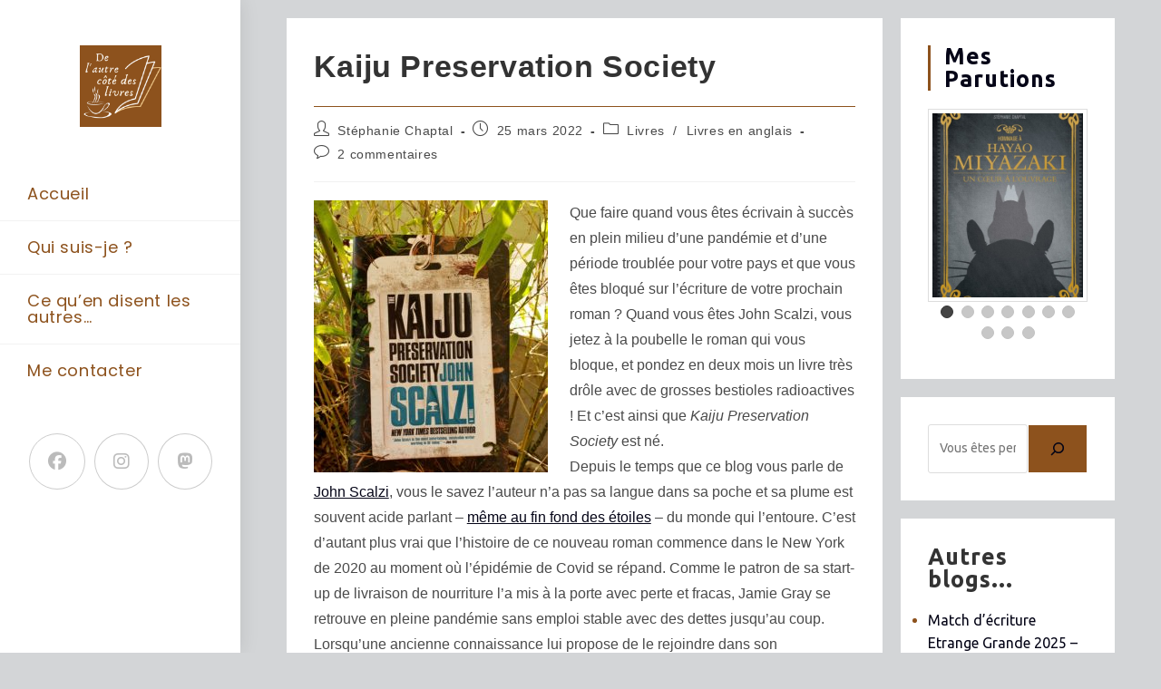

--- FILE ---
content_type: text/html; charset=UTF-8
request_url: https://www.outrelivres.fr/kaiju-preservation-society/
body_size: 22290
content:
<!DOCTYPE html>
<html class="html" lang="fr-FR" prefix="og: https://ogp.me/ns#">
<head>
	<meta charset="UTF-8">
	<link rel="profile" href="https://gmpg.org/xfn/11">

		<style>img:is([sizes="auto" i], [sizes^="auto," i]) { contain-intrinsic-size: 3000px 1500px }</style>
	<link rel="pingback" href="https://www.outrelivres.fr/xmlrpc.php">
<meta name="viewport" content="width=device-width, initial-scale=1">
<!-- Optimisation des moteurs de recherche par Rank Math - https://rankmath.com/ -->
<title>Kaiju Preservation Society - De l&#039;autre côté des livres</title>
<meta name="description" content="Roman nucléaire, acide et drole, Kaïju Preservation Society de John Scalzi est un livre plein de peps qui donne le sourire dans une période morose."/>
<meta name="robots" content="follow, index, max-snippet:-1, max-video-preview:-1, max-image-preview:large"/>
<link rel="canonical" href="https://www.outrelivres.fr/kaiju-preservation-society/" />
<meta property="og:locale" content="fr_FR" />
<meta property="og:type" content="article" />
<meta property="og:title" content="Kaiju Preservation Society - De l&#039;autre côté des livres" />
<meta property="og:description" content="Roman nucléaire, acide et drole, Kaïju Preservation Society de John Scalzi est un livre plein de peps qui donne le sourire dans une période morose." />
<meta property="og:url" content="https://www.outrelivres.fr/kaiju-preservation-society/" />
<meta property="og:site_name" content="De l\&#039;autre côté des livres" />
<meta property="article:publisher" content="https://www.facebook.com/Outrelivres" />
<meta property="article:author" content="https://www.facebook.com/Outrelivres/" />
<meta property="article:tag" content="gig economy" />
<meta property="article:tag" content="Godzilla" />
<meta property="article:tag" content="kaïju" />
<meta property="article:tag" content="pop-culture" />
<meta property="article:tag" content="start-up" />
<meta property="article:section" content="Livres" />
<meta property="og:updated_time" content="2022-09-24T18:57:05+02:00" />
<meta property="fb:app_id" content="100063622181115" />
<meta property="og:image" content="https://www.outrelivres.fr/wp-content/uploads/2022/03/20220325_084048-881x1024.jpg" />
<meta property="og:image:secure_url" content="https://www.outrelivres.fr/wp-content/uploads/2022/03/20220325_084048-881x1024.jpg" />
<meta property="og:image:width" content="881" />
<meta property="og:image:height" content="1024" />
<meta property="og:image:alt" content="Kaiju Preservation Society" />
<meta property="og:image:type" content="image/jpeg" />
<meta property="article:published_time" content="2022-03-25T09:00:12+01:00" />
<meta property="article:modified_time" content="2022-09-24T18:57:05+02:00" />
<meta name="twitter:card" content="summary_large_image" />
<meta name="twitter:title" content="Kaiju Preservation Society - De l&#039;autre côté des livres" />
<meta name="twitter:description" content="Roman nucléaire, acide et drole, Kaïju Preservation Society de John Scalzi est un livre plein de peps qui donne le sourire dans une période morose." />
<meta name="twitter:site" content="@outrelivres" />
<meta name="twitter:creator" content="@outrelivres" />
<meta name="twitter:image" content="https://www.outrelivres.fr/wp-content/uploads/2022/03/20220325_084048-881x1024.jpg" />
<meta name="twitter:label1" content="Écrit par" />
<meta name="twitter:data1" content="Stéphanie Chaptal" />
<meta name="twitter:label2" content="Temps de lecture" />
<meta name="twitter:data2" content="2 minutes" />
<script type="application/ld+json" class="rank-math-schema">{"@context":"https://schema.org","@graph":[{"@type":["Person","Organization"],"@id":"https://www.outrelivres.fr/#person","name":"St\u00e9phanie Chaptal","sameAs":["https://www.facebook.com/Outrelivres","https://twitter.com/outrelivres","https://www.linkedin.com/in/schaptal/","https://social.zdx.fr/@leto","https://www.instagram.com/outrelivres/"],"logo":{"@type":"ImageObject","@id":"https://www.outrelivres.fr/#logo","url":"https://www.outrelivres.fr/wp-content/uploads/2022/09/cropped-Blog-litteraire-280-\u00d7-280-px5.png","contentUrl":"https://www.outrelivres.fr/wp-content/uploads/2022/09/cropped-Blog-litteraire-280-\u00d7-280-px5.png","caption":"De l\\'autre c\u00f4t\u00e9 des livres","inLanguage":"fr-FR","width":"560","height":"560"},"image":{"@type":"ImageObject","@id":"https://www.outrelivres.fr/#logo","url":"https://www.outrelivres.fr/wp-content/uploads/2022/09/cropped-Blog-litteraire-280-\u00d7-280-px5.png","contentUrl":"https://www.outrelivres.fr/wp-content/uploads/2022/09/cropped-Blog-litteraire-280-\u00d7-280-px5.png","caption":"De l\\'autre c\u00f4t\u00e9 des livres","inLanguage":"fr-FR","width":"560","height":"560"}},{"@type":"WebSite","@id":"https://www.outrelivres.fr/#website","url":"https://www.outrelivres.fr","name":"De l\\'autre c\u00f4t\u00e9 des livres","alternateName":"Outrelivres","publisher":{"@id":"https://www.outrelivres.fr/#person"},"inLanguage":"fr-FR"},{"@type":"ImageObject","@id":"https://www.outrelivres.fr/wp-content/uploads/2022/03/20220325_084048-scaled.jpg","url":"https://www.outrelivres.fr/wp-content/uploads/2022/03/20220325_084048-scaled.jpg","width":"2201","height":"2560","inLanguage":"fr-FR"},{"@type":"BreadcrumbList","@id":"https://www.outrelivres.fr/kaiju-preservation-society/#breadcrumb","itemListElement":[{"@type":"ListItem","position":"1","item":{"@id":"https://www.outrelivres.fr","name":"Accueil"}},{"@type":"ListItem","position":"2","item":{"@id":"https://www.outrelivres.fr/category/livres/","name":"Livres"}},{"@type":"ListItem","position":"3","item":{"@id":"https://www.outrelivres.fr/kaiju-preservation-society/","name":"Kaiju Preservation Society"}}]},{"@type":"WebPage","@id":"https://www.outrelivres.fr/kaiju-preservation-society/#webpage","url":"https://www.outrelivres.fr/kaiju-preservation-society/","name":"Kaiju Preservation Society - De l&#039;autre c\u00f4t\u00e9 des livres","datePublished":"2022-03-25T09:00:12+01:00","dateModified":"2022-09-24T18:57:05+02:00","isPartOf":{"@id":"https://www.outrelivres.fr/#website"},"primaryImageOfPage":{"@id":"https://www.outrelivres.fr/wp-content/uploads/2022/03/20220325_084048-scaled.jpg"},"inLanguage":"fr-FR","breadcrumb":{"@id":"https://www.outrelivres.fr/kaiju-preservation-society/#breadcrumb"}},{"@type":"Person","@id":"https://www.outrelivres.fr/kaiju-preservation-society/#author","name":"St\u00e9phanie Chaptal","image":{"@type":"ImageObject","@id":"https://secure.gravatar.com/avatar/db43adffafe2376a94e84337864edc3804a2ec07053fa66cd1e4d42a0c2f37c9?s=96&amp;d=monsterid&amp;r=g","url":"https://secure.gravatar.com/avatar/db43adffafe2376a94e84337864edc3804a2ec07053fa66cd1e4d42a0c2f37c9?s=96&amp;d=monsterid&amp;r=g","caption":"St\u00e9phanie Chaptal","inLanguage":"fr-FR"},"sameAs":["http://www.outrelivres.fr","https://www.facebook.com/Outrelivres/","https://twitter.com/outrelivres","https://www.instagram.com/outrelivres/"]},{"@type":"BlogPosting","headline":"Kaiju Preservation Society - De l&#039;autre c\u00f4t\u00e9 des livres","keywords":"Kaiju Preservation Society","datePublished":"2022-03-25T09:00:12+01:00","dateModified":"2022-09-24T18:57:05+02:00","articleSection":"Livres, Livres en anglais","author":{"@id":"https://www.outrelivres.fr/kaiju-preservation-society/#author","name":"St\u00e9phanie Chaptal"},"publisher":{"@id":"https://www.outrelivres.fr/#person"},"description":"Roman nucl\u00e9aire, acide et drole, Ka\u00efju Preservation Society de John Scalzi est un livre plein de peps qui donne le sourire dans une p\u00e9riode morose.","name":"Kaiju Preservation Society - De l&#039;autre c\u00f4t\u00e9 des livres","@id":"https://www.outrelivres.fr/kaiju-preservation-society/#richSnippet","isPartOf":{"@id":"https://www.outrelivres.fr/kaiju-preservation-society/#webpage"},"image":{"@id":"https://www.outrelivres.fr/wp-content/uploads/2022/03/20220325_084048-scaled.jpg"},"inLanguage":"fr-FR","mainEntityOfPage":{"@id":"https://www.outrelivres.fr/kaiju-preservation-society/#webpage"}}]}</script>
<!-- /Extension Rank Math WordPress SEO -->

<link rel='dns-prefetch' href='//fonts.googleapis.com' />
<link rel="alternate" type="application/rss+xml" title="De l&#039;autre côté des livres &raquo; Flux" href="https://www.outrelivres.fr/feed/" />
<link rel="alternate" type="application/rss+xml" title="De l&#039;autre côté des livres &raquo; Flux des commentaires" href="https://www.outrelivres.fr/comments/feed/" />
<link rel="alternate" type="application/rss+xml" title="De l&#039;autre côté des livres &raquo; Kaiju Preservation Society Flux des commentaires" href="https://www.outrelivres.fr/kaiju-preservation-society/feed/" />
<script>
window._wpemojiSettings = {"baseUrl":"https:\/\/s.w.org\/images\/core\/emoji\/16.0.1\/72x72\/","ext":".png","svgUrl":"https:\/\/s.w.org\/images\/core\/emoji\/16.0.1\/svg\/","svgExt":".svg","source":{"concatemoji":"https:\/\/www.outrelivres.fr\/wp-includes\/js\/wp-emoji-release.min.js?ver=6.8.3"}};
/*! This file is auto-generated */
!function(s,n){var o,i,e;function c(e){try{var t={supportTests:e,timestamp:(new Date).valueOf()};sessionStorage.setItem(o,JSON.stringify(t))}catch(e){}}function p(e,t,n){e.clearRect(0,0,e.canvas.width,e.canvas.height),e.fillText(t,0,0);var t=new Uint32Array(e.getImageData(0,0,e.canvas.width,e.canvas.height).data),a=(e.clearRect(0,0,e.canvas.width,e.canvas.height),e.fillText(n,0,0),new Uint32Array(e.getImageData(0,0,e.canvas.width,e.canvas.height).data));return t.every(function(e,t){return e===a[t]})}function u(e,t){e.clearRect(0,0,e.canvas.width,e.canvas.height),e.fillText(t,0,0);for(var n=e.getImageData(16,16,1,1),a=0;a<n.data.length;a++)if(0!==n.data[a])return!1;return!0}function f(e,t,n,a){switch(t){case"flag":return n(e,"\ud83c\udff3\ufe0f\u200d\u26a7\ufe0f","\ud83c\udff3\ufe0f\u200b\u26a7\ufe0f")?!1:!n(e,"\ud83c\udde8\ud83c\uddf6","\ud83c\udde8\u200b\ud83c\uddf6")&&!n(e,"\ud83c\udff4\udb40\udc67\udb40\udc62\udb40\udc65\udb40\udc6e\udb40\udc67\udb40\udc7f","\ud83c\udff4\u200b\udb40\udc67\u200b\udb40\udc62\u200b\udb40\udc65\u200b\udb40\udc6e\u200b\udb40\udc67\u200b\udb40\udc7f");case"emoji":return!a(e,"\ud83e\udedf")}return!1}function g(e,t,n,a){var r="undefined"!=typeof WorkerGlobalScope&&self instanceof WorkerGlobalScope?new OffscreenCanvas(300,150):s.createElement("canvas"),o=r.getContext("2d",{willReadFrequently:!0}),i=(o.textBaseline="top",o.font="600 32px Arial",{});return e.forEach(function(e){i[e]=t(o,e,n,a)}),i}function t(e){var t=s.createElement("script");t.src=e,t.defer=!0,s.head.appendChild(t)}"undefined"!=typeof Promise&&(o="wpEmojiSettingsSupports",i=["flag","emoji"],n.supports={everything:!0,everythingExceptFlag:!0},e=new Promise(function(e){s.addEventListener("DOMContentLoaded",e,{once:!0})}),new Promise(function(t){var n=function(){try{var e=JSON.parse(sessionStorage.getItem(o));if("object"==typeof e&&"number"==typeof e.timestamp&&(new Date).valueOf()<e.timestamp+604800&&"object"==typeof e.supportTests)return e.supportTests}catch(e){}return null}();if(!n){if("undefined"!=typeof Worker&&"undefined"!=typeof OffscreenCanvas&&"undefined"!=typeof URL&&URL.createObjectURL&&"undefined"!=typeof Blob)try{var e="postMessage("+g.toString()+"("+[JSON.stringify(i),f.toString(),p.toString(),u.toString()].join(",")+"));",a=new Blob([e],{type:"text/javascript"}),r=new Worker(URL.createObjectURL(a),{name:"wpTestEmojiSupports"});return void(r.onmessage=function(e){c(n=e.data),r.terminate(),t(n)})}catch(e){}c(n=g(i,f,p,u))}t(n)}).then(function(e){for(var t in e)n.supports[t]=e[t],n.supports.everything=n.supports.everything&&n.supports[t],"flag"!==t&&(n.supports.everythingExceptFlag=n.supports.everythingExceptFlag&&n.supports[t]);n.supports.everythingExceptFlag=n.supports.everythingExceptFlag&&!n.supports.flag,n.DOMReady=!1,n.readyCallback=function(){n.DOMReady=!0}}).then(function(){return e}).then(function(){var e;n.supports.everything||(n.readyCallback(),(e=n.source||{}).concatemoji?t(e.concatemoji):e.wpemoji&&e.twemoji&&(t(e.twemoji),t(e.wpemoji)))}))}((window,document),window._wpemojiSettings);
</script>
<link rel='stylesheet' id='wpra-lightbox-css' href='https://www.outrelivres.fr/wp-content/plugins/wp-rss-aggregator/core/css/jquery-colorbox.css?ver=1.4.33' media='all' />
<style id='wp-emoji-styles-inline-css'>

	img.wp-smiley, img.emoji {
		display: inline !important;
		border: none !important;
		box-shadow: none !important;
		height: 1em !important;
		width: 1em !important;
		margin: 0 0.07em !important;
		vertical-align: -0.1em !important;
		background: none !important;
		padding: 0 !important;
	}
</style>
<link rel='stylesheet' id='wp-block-library-css' href='https://www.outrelivres.fr/wp-content/plugins/gutenberg/build/block-library/style.css?ver=21.9.0' media='all' />
<link rel='stylesheet' id='wp-block-library-theme-css' href='https://www.outrelivres.fr/wp-content/plugins/gutenberg/build/block-library/theme.css?ver=21.9.0' media='all' />
<style id='classic-theme-styles-inline-css'>
/*! This file is auto-generated */
.wp-block-button__link{color:#fff;background-color:#32373c;border-radius:9999px;box-shadow:none;text-decoration:none;padding:calc(.667em + 2px) calc(1.333em + 2px);font-size:1.125em}.wp-block-file__button{background:#32373c;color:#fff;text-decoration:none}
</style>
<link rel='stylesheet' id='wpra-displays-css' href='https://www.outrelivres.fr/wp-content/plugins/wp-rss-aggregator/core/css/displays.css?ver=5.0.6' media='all' />
<link rel='stylesheet' id='contact-form-7-css' href='https://www.outrelivres.fr/wp-content/plugins/contact-form-7/includes/css/styles.css?ver=6.1.3' media='all' />
<link rel='stylesheet' id='foogallery-core-css' href='https://www.outrelivres.fr/wp-content/plugins/foogallery/extensions/default-templates/shared/css/foogallery.min.css?ver=3.0.2' media='all' />
<style id='global-styles-inline-css'>
:root{--wp--preset--aspect-ratio--square: 1;--wp--preset--aspect-ratio--4-3: 4/3;--wp--preset--aspect-ratio--3-4: 3/4;--wp--preset--aspect-ratio--3-2: 3/2;--wp--preset--aspect-ratio--2-3: 2/3;--wp--preset--aspect-ratio--16-9: 16/9;--wp--preset--aspect-ratio--9-16: 9/16;--wp--preset--color--black: #000000;--wp--preset--color--cyan-bluish-gray: #abb8c3;--wp--preset--color--white: #ffffff;--wp--preset--color--pale-pink: #f78da7;--wp--preset--color--vivid-red: #cf2e2e;--wp--preset--color--luminous-vivid-orange: #ff6900;--wp--preset--color--luminous-vivid-amber: #fcb900;--wp--preset--color--light-green-cyan: #7bdcb5;--wp--preset--color--vivid-green-cyan: #00d084;--wp--preset--color--pale-cyan-blue: #8ed1fc;--wp--preset--color--vivid-cyan-blue: #0693e3;--wp--preset--color--vivid-purple: #9b51e0;--wp--preset--gradient--vivid-cyan-blue-to-vivid-purple: linear-gradient(135deg,rgb(6,147,227) 0%,rgb(155,81,224) 100%);--wp--preset--gradient--light-green-cyan-to-vivid-green-cyan: linear-gradient(135deg,rgb(122,220,180) 0%,rgb(0,208,130) 100%);--wp--preset--gradient--luminous-vivid-amber-to-luminous-vivid-orange: linear-gradient(135deg,rgb(252,185,0) 0%,rgb(255,105,0) 100%);--wp--preset--gradient--luminous-vivid-orange-to-vivid-red: linear-gradient(135deg,rgb(255,105,0) 0%,rgb(207,46,46) 100%);--wp--preset--gradient--very-light-gray-to-cyan-bluish-gray: linear-gradient(135deg,rgb(238,238,238) 0%,rgb(169,184,195) 100%);--wp--preset--gradient--cool-to-warm-spectrum: linear-gradient(135deg,rgb(74,234,220) 0%,rgb(151,120,209) 20%,rgb(207,42,186) 40%,rgb(238,44,130) 60%,rgb(251,105,98) 80%,rgb(254,248,76) 100%);--wp--preset--gradient--blush-light-purple: linear-gradient(135deg,rgb(255,206,236) 0%,rgb(152,150,240) 100%);--wp--preset--gradient--blush-bordeaux: linear-gradient(135deg,rgb(254,205,165) 0%,rgb(254,45,45) 50%,rgb(107,0,62) 100%);--wp--preset--gradient--luminous-dusk: linear-gradient(135deg,rgb(255,203,112) 0%,rgb(199,81,192) 50%,rgb(65,88,208) 100%);--wp--preset--gradient--pale-ocean: linear-gradient(135deg,rgb(255,245,203) 0%,rgb(182,227,212) 50%,rgb(51,167,181) 100%);--wp--preset--gradient--electric-grass: linear-gradient(135deg,rgb(202,248,128) 0%,rgb(113,206,126) 100%);--wp--preset--gradient--midnight: linear-gradient(135deg,rgb(2,3,129) 0%,rgb(40,116,252) 100%);--wp--preset--font-size--small: 13px;--wp--preset--font-size--medium: 20px;--wp--preset--font-size--large: 36px;--wp--preset--font-size--x-large: 42px;--wp--preset--spacing--20: 0.44rem;--wp--preset--spacing--30: 0.67rem;--wp--preset--spacing--40: 1rem;--wp--preset--spacing--50: 1.5rem;--wp--preset--spacing--60: 2.25rem;--wp--preset--spacing--70: 3.38rem;--wp--preset--spacing--80: 5.06rem;--wp--preset--shadow--natural: 6px 6px 9px rgba(0, 0, 0, 0.2);--wp--preset--shadow--deep: 12px 12px 50px rgba(0, 0, 0, 0.4);--wp--preset--shadow--sharp: 6px 6px 0px rgba(0, 0, 0, 0.2);--wp--preset--shadow--outlined: 6px 6px 0px -3px rgb(255, 255, 255), 6px 6px rgb(0, 0, 0);--wp--preset--shadow--crisp: 6px 6px 0px rgb(0, 0, 0);}:where(.is-layout-flex){gap: 0.5em;}:where(.is-layout-grid){gap: 0.5em;}body .is-layout-flex{display: flex;}.is-layout-flex{flex-wrap: wrap;align-items: center;}.is-layout-flex > :is(*, div){margin: 0;}body .is-layout-grid{display: grid;}.is-layout-grid > :is(*, div){margin: 0;}:where(.wp-block-columns.is-layout-flex){gap: 2em;}:where(.wp-block-columns.is-layout-grid){gap: 2em;}:where(.wp-block-post-template.is-layout-flex){gap: 1.25em;}:where(.wp-block-post-template.is-layout-grid){gap: 1.25em;}.has-black-color{color: var(--wp--preset--color--black) !important;}.has-cyan-bluish-gray-color{color: var(--wp--preset--color--cyan-bluish-gray) !important;}.has-white-color{color: var(--wp--preset--color--white) !important;}.has-pale-pink-color{color: var(--wp--preset--color--pale-pink) !important;}.has-vivid-red-color{color: var(--wp--preset--color--vivid-red) !important;}.has-luminous-vivid-orange-color{color: var(--wp--preset--color--luminous-vivid-orange) !important;}.has-luminous-vivid-amber-color{color: var(--wp--preset--color--luminous-vivid-amber) !important;}.has-light-green-cyan-color{color: var(--wp--preset--color--light-green-cyan) !important;}.has-vivid-green-cyan-color{color: var(--wp--preset--color--vivid-green-cyan) !important;}.has-pale-cyan-blue-color{color: var(--wp--preset--color--pale-cyan-blue) !important;}.has-vivid-cyan-blue-color{color: var(--wp--preset--color--vivid-cyan-blue) !important;}.has-vivid-purple-color{color: var(--wp--preset--color--vivid-purple) !important;}.has-black-background-color{background-color: var(--wp--preset--color--black) !important;}.has-cyan-bluish-gray-background-color{background-color: var(--wp--preset--color--cyan-bluish-gray) !important;}.has-white-background-color{background-color: var(--wp--preset--color--white) !important;}.has-pale-pink-background-color{background-color: var(--wp--preset--color--pale-pink) !important;}.has-vivid-red-background-color{background-color: var(--wp--preset--color--vivid-red) !important;}.has-luminous-vivid-orange-background-color{background-color: var(--wp--preset--color--luminous-vivid-orange) !important;}.has-luminous-vivid-amber-background-color{background-color: var(--wp--preset--color--luminous-vivid-amber) !important;}.has-light-green-cyan-background-color{background-color: var(--wp--preset--color--light-green-cyan) !important;}.has-vivid-green-cyan-background-color{background-color: var(--wp--preset--color--vivid-green-cyan) !important;}.has-pale-cyan-blue-background-color{background-color: var(--wp--preset--color--pale-cyan-blue) !important;}.has-vivid-cyan-blue-background-color{background-color: var(--wp--preset--color--vivid-cyan-blue) !important;}.has-vivid-purple-background-color{background-color: var(--wp--preset--color--vivid-purple) !important;}.has-black-border-color{border-color: var(--wp--preset--color--black) !important;}.has-cyan-bluish-gray-border-color{border-color: var(--wp--preset--color--cyan-bluish-gray) !important;}.has-white-border-color{border-color: var(--wp--preset--color--white) !important;}.has-pale-pink-border-color{border-color: var(--wp--preset--color--pale-pink) !important;}.has-vivid-red-border-color{border-color: var(--wp--preset--color--vivid-red) !important;}.has-luminous-vivid-orange-border-color{border-color: var(--wp--preset--color--luminous-vivid-orange) !important;}.has-luminous-vivid-amber-border-color{border-color: var(--wp--preset--color--luminous-vivid-amber) !important;}.has-light-green-cyan-border-color{border-color: var(--wp--preset--color--light-green-cyan) !important;}.has-vivid-green-cyan-border-color{border-color: var(--wp--preset--color--vivid-green-cyan) !important;}.has-pale-cyan-blue-border-color{border-color: var(--wp--preset--color--pale-cyan-blue) !important;}.has-vivid-cyan-blue-border-color{border-color: var(--wp--preset--color--vivid-cyan-blue) !important;}.has-vivid-purple-border-color{border-color: var(--wp--preset--color--vivid-purple) !important;}.has-vivid-cyan-blue-to-vivid-purple-gradient-background{background: var(--wp--preset--gradient--vivid-cyan-blue-to-vivid-purple) !important;}.has-light-green-cyan-to-vivid-green-cyan-gradient-background{background: var(--wp--preset--gradient--light-green-cyan-to-vivid-green-cyan) !important;}.has-luminous-vivid-amber-to-luminous-vivid-orange-gradient-background{background: var(--wp--preset--gradient--luminous-vivid-amber-to-luminous-vivid-orange) !important;}.has-luminous-vivid-orange-to-vivid-red-gradient-background{background: var(--wp--preset--gradient--luminous-vivid-orange-to-vivid-red) !important;}.has-very-light-gray-to-cyan-bluish-gray-gradient-background{background: var(--wp--preset--gradient--very-light-gray-to-cyan-bluish-gray) !important;}.has-cool-to-warm-spectrum-gradient-background{background: var(--wp--preset--gradient--cool-to-warm-spectrum) !important;}.has-blush-light-purple-gradient-background{background: var(--wp--preset--gradient--blush-light-purple) !important;}.has-blush-bordeaux-gradient-background{background: var(--wp--preset--gradient--blush-bordeaux) !important;}.has-luminous-dusk-gradient-background{background: var(--wp--preset--gradient--luminous-dusk) !important;}.has-pale-ocean-gradient-background{background: var(--wp--preset--gradient--pale-ocean) !important;}.has-electric-grass-gradient-background{background: var(--wp--preset--gradient--electric-grass) !important;}.has-midnight-gradient-background{background: var(--wp--preset--gradient--midnight) !important;}.has-small-font-size{font-size: var(--wp--preset--font-size--small) !important;}.has-medium-font-size{font-size: var(--wp--preset--font-size--medium) !important;}.has-large-font-size{font-size: var(--wp--preset--font-size--large) !important;}.has-x-large-font-size{font-size: var(--wp--preset--font-size--x-large) !important;}
:where(.wp-block-columns.is-layout-flex){gap: 2em;}:where(.wp-block-columns.is-layout-grid){gap: 2em;}
:root :where(.wp-block-pullquote){font-size: 1.5em;line-height: 1.6;}
:where(.wp-block-post-template.is-layout-flex){gap: 1.25em;}:where(.wp-block-post-template.is-layout-grid){gap: 1.25em;}
:where(.wp-block-term-template.is-layout-flex){gap: 1.25em;}:where(.wp-block-term-template.is-layout-grid){gap: 1.25em;}
</style>
<style id='wpxpo-global-style-inline-css'>
:root {
			--preset-color1: #037fff;
			--preset-color2: #026fe0;
			--preset-color3: #071323;
			--preset-color4: #132133;
			--preset-color5: #34495e;
			--preset-color6: #787676;
			--preset-color7: #f0f2f3;
			--preset-color8: #f8f9fa;
			--preset-color9: #ffffff;
		}{}
</style>
<style id='ultp-preset-colors-style-inline-css'>
:root { --postx_preset_Base_1_color: #f4f4ff; --postx_preset_Base_2_color: #dddff8; --postx_preset_Base_3_color: #B4B4D6; --postx_preset_Primary_color: #3323f0; --postx_preset_Secondary_color: #4a5fff; --postx_preset_Tertiary_color: #FFFFFF; --postx_preset_Contrast_3_color: #545472; --postx_preset_Contrast_2_color: #262657; --postx_preset_Contrast_1_color: #10102e; --postx_preset_Over_Primary_color: #ffffff;  }
</style>
<style id='ultp-preset-gradient-style-inline-css'>
:root { --postx_preset_Primary_to_Secondary_to_Right_gradient: linear-gradient(90deg, var(--postx_preset_Primary_color) 0%, var(--postx_preset_Secondary_color) 100%); --postx_preset_Primary_to_Secondary_to_Bottom_gradient: linear-gradient(180deg, var(--postx_preset_Primary_color) 0%, var(--postx_preset_Secondary_color) 100%); --postx_preset_Secondary_to_Primary_to_Right_gradient: linear-gradient(90deg, var(--postx_preset_Secondary_color) 0%, var(--postx_preset_Primary_color) 100%); --postx_preset_Secondary_to_Primary_to_Bottom_gradient: linear-gradient(180deg, var(--postx_preset_Secondary_color) 0%, var(--postx_preset_Primary_color) 100%); --postx_preset_Cold_Evening_gradient: linear-gradient(0deg, rgb(12, 52, 131) 0%, rgb(162, 182, 223) 100%, rgb(107, 140, 206) 100%, rgb(162, 182, 223) 100%); --postx_preset_Purple_Division_gradient: linear-gradient(0deg, rgb(112, 40, 228) 0%, rgb(229, 178, 202) 100%); --postx_preset_Over_Sun_gradient: linear-gradient(60deg, rgb(171, 236, 214) 0%, rgb(251, 237, 150) 100%); --postx_preset_Morning_Salad_gradient: linear-gradient(-255deg, rgb(183, 248, 219) 0%, rgb(80, 167, 194) 100%); --postx_preset_Fabled_Sunset_gradient: linear-gradient(-270deg, rgb(35, 21, 87) 0%, rgb(68, 16, 122) 29%, rgb(255, 19, 97) 67%, rgb(255, 248, 0) 100%);  }
</style>
<style id='ultp-preset-typo-style-inline-css'>
@import url('https://fonts.googleapis.com/css?family=Roboto:100,100i,300,300i,400,400i,500,500i,700,700i,900,900i'); :root { --postx_preset_Heading_typo_font_family: Roboto; --postx_preset_Heading_typo_font_family_type: sans-serif; --postx_preset_Heading_typo_font_weight: 600; --postx_preset_Heading_typo_text_transform: capitalize; --postx_preset_Body_and_Others_typo_font_family: Roboto; --postx_preset_Body_and_Others_typo_font_family_type: sans-serif; --postx_preset_Body_and_Others_typo_font_weight: 400; --postx_preset_Body_and_Others_typo_text_transform: lowercase; --postx_preset_body_typo_font_size_lg: 16px; --postx_preset_paragraph_1_typo_font_size_lg: 12px; --postx_preset_paragraph_2_typo_font_size_lg: 12px; --postx_preset_paragraph_3_typo_font_size_lg: 12px; --postx_preset_heading_h1_typo_font_size_lg: 42px; --postx_preset_heading_h2_typo_font_size_lg: 36px; --postx_preset_heading_h3_typo_font_size_lg: 30px; --postx_preset_heading_h4_typo_font_size_lg: 24px; --postx_preset_heading_h5_typo_font_size_lg: 20px; --postx_preset_heading_h6_typo_font_size_lg: 16px; }
</style>
<link rel='stylesheet' id='font-awesome-css' href='https://www.outrelivres.fr/wp-content/themes/oceanwp/assets/fonts/fontawesome/css/all.min.css?ver=6.7.2' media='all' />
<link rel='stylesheet' id='simple-line-icons-css' href='https://www.outrelivres.fr/wp-content/themes/oceanwp/assets/css/third/simple-line-icons.min.css?ver=2.4.0' media='all' />
<link rel='stylesheet' id='oceanwp-style-css' href='https://www.outrelivres.fr/wp-content/themes/oceanwp/assets/css/style.min.css?ver=4.1.3' media='all' />
<link rel='stylesheet' id='oceanwp-hamburgers-css' href='https://www.outrelivres.fr/wp-content/themes/oceanwp/assets/css/third/hamburgers/hamburgers.min.css?ver=4.1.3' media='all' />
<link rel='stylesheet' id='oceanwp-spin-css' href='https://www.outrelivres.fr/wp-content/themes/oceanwp/assets/css/third/hamburgers/types/spin.css?ver=4.1.3' media='all' />
<link rel='stylesheet' id='ow-perfect-scrollbar-css' href='https://www.outrelivres.fr/wp-content/themes/oceanwp/assets/css/third/perfect-scrollbar.css?ver=1.5.0' media='all' />
<link rel='stylesheet' id='oceanwp-google-font-poppins-css' href='//fonts.googleapis.com/css?family=Poppins%3A100%2C200%2C300%2C400%2C500%2C600%2C700%2C800%2C900%2C100i%2C200i%2C300i%2C400i%2C500i%2C600i%2C700i%2C800i%2C900i&#038;subset=latin&#038;display=swap&#038;ver=6.8.3' media='all' />
<link rel='stylesheet' id='oceanwp-google-font-ubuntu-css' href='//fonts.googleapis.com/css?family=Ubuntu%3A100%2C200%2C300%2C400%2C500%2C600%2C700%2C800%2C900%2C100i%2C200i%2C300i%2C400i%2C500i%2C600i%2C700i%2C800i%2C900i&#038;subset=latin&#038;display=swap&#038;ver=6.8.3' media='all' />
<link rel='stylesheet' id='elementor-frontend-css' href='https://www.outrelivres.fr/wp-content/plugins/elementor/assets/css/frontend.min.css?ver=3.32.5' media='all' />
<link rel='stylesheet' id='eael-general-css' href='https://www.outrelivres.fr/wp-content/plugins/essential-addons-for-elementor-lite/assets/front-end/css/view/general.min.css?ver=6.4.0' media='all' />
<script src="https://www.outrelivres.fr/wp-content/plugins/gutenberg/build/hooks/index.min.js?ver=1761143744539" id="wp-hooks-js"></script>
<script src="https://www.outrelivres.fr/wp-content/plugins/gutenberg/build/i18n/index.min.js?ver=1761143746378" id="wp-i18n-js"></script>
<script id="wp-i18n-js-after">
wp.i18n.setLocaleData( { 'text direction\u0004ltr': [ 'ltr' ] } );
</script>
<script src="https://www.outrelivres.fr/wp-includes/js/jquery/jquery.min.js?ver=3.7.1" id="jquery-core-js"></script>
<script src="https://www.outrelivres.fr/wp-includes/js/jquery/jquery-migrate.min.js?ver=3.4.1" id="jquery-migrate-js"></script>
<link rel="https://api.w.org/" href="https://www.outrelivres.fr/wp-json/" /><link rel="alternate" title="JSON" type="application/json" href="https://www.outrelivres.fr/wp-json/wp/v2/posts/3117" /><link rel="EditURI" type="application/rsd+xml" title="RSD" href="https://www.outrelivres.fr/xmlrpc.php?rsd" />
<meta name="generator" content="WordPress 6.8.3" />
<link rel='shortlink' href='https://www.outrelivres.fr/?p=3117' />
<link rel="alternate" title="oEmbed (JSON)" type="application/json+oembed" href="https://www.outrelivres.fr/wp-json/oembed/1.0/embed?url=https%3A%2F%2Fwww.outrelivres.fr%2Fkaiju-preservation-society%2F" />
<link rel="alternate" title="oEmbed (XML)" type="text/xml+oembed" href="https://www.outrelivres.fr/wp-json/oembed/1.0/embed?url=https%3A%2F%2Fwww.outrelivres.fr%2Fkaiju-preservation-society%2F&#038;format=xml" />
<meta name="generator" content="Elementor 3.32.5; features: additional_custom_breakpoints; settings: css_print_method-external, google_font-enabled, font_display-auto">
			<style>
				.e-con.e-parent:nth-of-type(n+4):not(.e-lazyloaded):not(.e-no-lazyload),
				.e-con.e-parent:nth-of-type(n+4):not(.e-lazyloaded):not(.e-no-lazyload) * {
					background-image: none !important;
				}
				@media screen and (max-height: 1024px) {
					.e-con.e-parent:nth-of-type(n+3):not(.e-lazyloaded):not(.e-no-lazyload),
					.e-con.e-parent:nth-of-type(n+3):not(.e-lazyloaded):not(.e-no-lazyload) * {
						background-image: none !important;
					}
				}
				@media screen and (max-height: 640px) {
					.e-con.e-parent:nth-of-type(n+2):not(.e-lazyloaded):not(.e-no-lazyload),
					.e-con.e-parent:nth-of-type(n+2):not(.e-lazyloaded):not(.e-no-lazyload) * {
						background-image: none !important;
					}
				}
			</style>
			<link rel="icon" href="https://www.outrelivres.fr/wp-content/uploads/2022/09/cropped-cropped-Blog-litteraire-280-×-280-px5-32x32.png" sizes="32x32" />
<link rel="icon" href="https://www.outrelivres.fr/wp-content/uploads/2022/09/cropped-cropped-Blog-litteraire-280-×-280-px5-192x192.png" sizes="192x192" />
<link rel="apple-touch-icon" href="https://www.outrelivres.fr/wp-content/uploads/2022/09/cropped-cropped-Blog-litteraire-280-×-280-px5-180x180.png" />
<meta name="msapplication-TileImage" content="https://www.outrelivres.fr/wp-content/uploads/2022/09/cropped-cropped-Blog-litteraire-280-×-280-px5-270x270.png" />
<!-- OceanWP CSS -->
<style type="text/css">
/* Colors */a:hover,a.light:hover,.theme-heading .text::before,.theme-heading .text::after,#top-bar-content >a:hover,#top-bar-social li.oceanwp-email a:hover,#site-navigation-wrap .dropdown-menu >li >a:hover,#site-header.medium-header #medium-searchform button:hover,.oceanwp-mobile-menu-icon a:hover,.blog-entry.post .blog-entry-header .entry-title a:hover,.blog-entry.post .blog-entry-readmore a:hover,.blog-entry.thumbnail-entry .blog-entry-category a,ul.meta li a:hover,.dropcap,.single nav.post-navigation .nav-links .title,body .related-post-title a:hover,body #wp-calendar caption,body .contact-info-widget.default i,body .contact-info-widget.big-icons i,body .custom-links-widget .oceanwp-custom-links li a:hover,body .custom-links-widget .oceanwp-custom-links li a:hover:before,body .posts-thumbnails-widget li a:hover,body .social-widget li.oceanwp-email a:hover,.comment-author .comment-meta .comment-reply-link,#respond #cancel-comment-reply-link:hover,#footer-widgets .footer-box a:hover,#footer-bottom a:hover,#footer-bottom #footer-bottom-menu a:hover,.sidr a:hover,.sidr-class-dropdown-toggle:hover,.sidr-class-menu-item-has-children.active >a,.sidr-class-menu-item-has-children.active >a >.sidr-class-dropdown-toggle,input[type=checkbox]:checked:before{color:#8d521d}.single nav.post-navigation .nav-links .title .owp-icon use,.blog-entry.post .blog-entry-readmore a:hover .owp-icon use,body .contact-info-widget.default .owp-icon use,body .contact-info-widget.big-icons .owp-icon use{stroke:#8d521d}input[type="button"],input[type="reset"],input[type="submit"],button[type="submit"],.button,#site-navigation-wrap .dropdown-menu >li.btn >a >span,.thumbnail:hover i,.thumbnail:hover .link-post-svg-icon,.post-quote-content,.omw-modal .omw-close-modal,body .contact-info-widget.big-icons li:hover i,body .contact-info-widget.big-icons li:hover .owp-icon,body div.wpforms-container-full .wpforms-form input[type=submit],body div.wpforms-container-full .wpforms-form button[type=submit],body div.wpforms-container-full .wpforms-form .wpforms-page-button,.woocommerce-cart .wp-element-button,.woocommerce-checkout .wp-element-button,.wp-block-button__link{background-color:#8d521d}.widget-title{border-color:#8d521d}blockquote{border-color:#8d521d}.wp-block-quote{border-color:#8d521d}#searchform-dropdown{border-color:#8d521d}.dropdown-menu .sub-menu{border-color:#8d521d}.blog-entry.large-entry .blog-entry-readmore a:hover{border-color:#8d521d}.oceanwp-newsletter-form-wrap input[type="email"]:focus{border-color:#8d521d}.social-widget li.oceanwp-email a:hover{border-color:#8d521d}#respond #cancel-comment-reply-link:hover{border-color:#8d521d}body .contact-info-widget.big-icons li:hover i{border-color:#8d521d}body .contact-info-widget.big-icons li:hover .owp-icon{border-color:#8d521d}#footer-widgets .oceanwp-newsletter-form-wrap input[type="email"]:focus{border-color:#8d521d}input[type="button"]:hover,input[type="reset"]:hover,input[type="submit"]:hover,button[type="submit"]:hover,input[type="button"]:focus,input[type="reset"]:focus,input[type="submit"]:focus,button[type="submit"]:focus,.button:hover,.button:focus,#site-navigation-wrap .dropdown-menu >li.btn >a:hover >span,.post-quote-author,.omw-modal .omw-close-modal:hover,body div.wpforms-container-full .wpforms-form input[type=submit]:hover,body div.wpforms-container-full .wpforms-form button[type=submit]:hover,body div.wpforms-container-full .wpforms-form .wpforms-page-button:hover,.woocommerce-cart .wp-element-button:hover,.woocommerce-checkout .wp-element-button:hover,.wp-block-button__link:hover{background-color:#000000}table th,table td,hr,.content-area,body.content-left-sidebar #content-wrap .content-area,.content-left-sidebar .content-area,#top-bar-wrap,#site-header,#site-header.top-header #search-toggle,.dropdown-menu ul li,.centered-minimal-page-header,.blog-entry.post,.blog-entry.grid-entry .blog-entry-inner,.blog-entry.thumbnail-entry .blog-entry-bottom,.single-post .entry-title,.single .entry-share-wrap .entry-share,.single .entry-share,.single .entry-share ul li a,.single nav.post-navigation,.single nav.post-navigation .nav-links .nav-previous,#author-bio,#author-bio .author-bio-avatar,#author-bio .author-bio-social li a,#related-posts,#comments,.comment-body,#respond #cancel-comment-reply-link,#blog-entries .type-page,.page-numbers a,.page-numbers span:not(.elementor-screen-only),.page-links span,body #wp-calendar caption,body #wp-calendar th,body #wp-calendar tbody,body .contact-info-widget.default i,body .contact-info-widget.big-icons i,body .contact-info-widget.big-icons .owp-icon,body .contact-info-widget.default .owp-icon,body .posts-thumbnails-widget li,body .tagcloud a{border-color:#8d521d}body,.separate-layout,.has-parallax-footer:not(.separate-layout) #main{background-color:#e2e2e2}a{color:#050517}a .owp-icon use{stroke:#050517}a:hover{color:#8d521d}a:hover .owp-icon use{stroke:#8d521d}.separate-layout,.has-parallax-footer.separate-layout #main{background-color:#d3d5d7}body .theme-button,body input[type="submit"],body button[type="submit"],body button,body .button,body div.wpforms-container-full .wpforms-form input[type=submit],body div.wpforms-container-full .wpforms-form button[type=submit],body div.wpforms-container-full .wpforms-form .wpforms-page-button,.woocommerce-cart .wp-element-button,.woocommerce-checkout .wp-element-button,.wp-block-button__link{background-color:#8d521d}body .theme-button:hover,body input[type="submit"]:hover,body button[type="submit"]:hover,body button:hover,body .button:hover,body div.wpforms-container-full .wpforms-form input[type=submit]:hover,body div.wpforms-container-full .wpforms-form input[type=submit]:active,body div.wpforms-container-full .wpforms-form button[type=submit]:hover,body div.wpforms-container-full .wpforms-form button[type=submit]:active,body div.wpforms-container-full .wpforms-form .wpforms-page-button:hover,body div.wpforms-container-full .wpforms-form .wpforms-page-button:active,.woocommerce-cart .wp-element-button:hover,.woocommerce-checkout .wp-element-button:hover,.wp-block-button__link:hover{background-color:#050517}body .theme-button,body input[type="submit"],body button[type="submit"],body button,body .button,body div.wpforms-container-full .wpforms-form input[type=submit],body div.wpforms-container-full .wpforms-form button[type=submit],body div.wpforms-container-full .wpforms-form .wpforms-page-button,.woocommerce-cart .wp-element-button,.woocommerce-checkout .wp-element-button,.wp-block-button__link{border-color:#ffffff}body .theme-button:hover,body input[type="submit"]:hover,body button[type="submit"]:hover,body button:hover,body .button:hover,body div.wpforms-container-full .wpforms-form input[type=submit]:hover,body div.wpforms-container-full .wpforms-form input[type=submit]:active,body div.wpforms-container-full .wpforms-form button[type=submit]:hover,body div.wpforms-container-full .wpforms-form button[type=submit]:active,body div.wpforms-container-full .wpforms-form .wpforms-page-button:hover,body div.wpforms-container-full .wpforms-form .wpforms-page-button:active,.woocommerce-cart .wp-element-button:hover,.woocommerce-checkout .wp-element-button:hover,.wp-block-button__link:hover{border-color:#ffffff}/* OceanWP Style Settings CSS */.separate-layout .content-area,.separate-layout.content-left-sidebar .content-area,.content-both-sidebars.scs-style .content-area,.separate-layout.content-both-sidebars.ssc-style .content-area,body.separate-blog.separate-layout #blog-entries >*,body.separate-blog.separate-layout .oceanwp-pagination,body.separate-blog.separate-layout .blog-entry.grid-entry .blog-entry-inner{padding:20pxpx}.separate-layout.content-full-width .content-area{padding:20pxpx !important}.separate-layout .widget-area .sidebar-box{padding:10pxpx}.theme-button,input[type="submit"],button[type="submit"],button,.button,body div.wpforms-container-full .wpforms-form input[type=submit],body div.wpforms-container-full .wpforms-form button[type=submit],body div.wpforms-container-full .wpforms-form .wpforms-page-button{border-style:solid}.theme-button,input[type="submit"],button[type="submit"],button,.button,body div.wpforms-container-full .wpforms-form input[type=submit],body div.wpforms-container-full .wpforms-form button[type=submit],body div.wpforms-container-full .wpforms-form .wpforms-page-button{border-width:1px}form input[type="text"],form input[type="password"],form input[type="email"],form input[type="url"],form input[type="date"],form input[type="month"],form input[type="time"],form input[type="datetime"],form input[type="datetime-local"],form input[type="week"],form input[type="number"],form input[type="search"],form input[type="tel"],form input[type="color"],form select,form textarea,.woocommerce .woocommerce-checkout .select2-container--default .select2-selection--single{border-style:solid}body div.wpforms-container-full .wpforms-form input[type=date],body div.wpforms-container-full .wpforms-form input[type=datetime],body div.wpforms-container-full .wpforms-form input[type=datetime-local],body div.wpforms-container-full .wpforms-form input[type=email],body div.wpforms-container-full .wpforms-form input[type=month],body div.wpforms-container-full .wpforms-form input[type=number],body div.wpforms-container-full .wpforms-form input[type=password],body div.wpforms-container-full .wpforms-form input[type=range],body div.wpforms-container-full .wpforms-form input[type=search],body div.wpforms-container-full .wpforms-form input[type=tel],body div.wpforms-container-full .wpforms-form input[type=text],body div.wpforms-container-full .wpforms-form input[type=time],body div.wpforms-container-full .wpforms-form input[type=url],body div.wpforms-container-full .wpforms-form input[type=week],body div.wpforms-container-full .wpforms-form select,body div.wpforms-container-full .wpforms-form textarea{border-style:solid}form input[type="text"],form input[type="password"],form input[type="email"],form input[type="url"],form input[type="date"],form input[type="month"],form input[type="time"],form input[type="datetime"],form input[type="datetime-local"],form input[type="week"],form input[type="number"],form input[type="search"],form input[type="tel"],form input[type="color"],form select,form textarea{border-radius:3px}body div.wpforms-container-full .wpforms-form input[type=date],body div.wpforms-container-full .wpforms-form input[type=datetime],body div.wpforms-container-full .wpforms-form input[type=datetime-local],body div.wpforms-container-full .wpforms-form input[type=email],body div.wpforms-container-full .wpforms-form input[type=month],body div.wpforms-container-full .wpforms-form input[type=number],body div.wpforms-container-full .wpforms-form input[type=password],body div.wpforms-container-full .wpforms-form input[type=range],body div.wpforms-container-full .wpforms-form input[type=search],body div.wpforms-container-full .wpforms-form input[type=tel],body div.wpforms-container-full .wpforms-form input[type=text],body div.wpforms-container-full .wpforms-form input[type=time],body div.wpforms-container-full .wpforms-form input[type=url],body div.wpforms-container-full .wpforms-form input[type=week],body div.wpforms-container-full .wpforms-form select,body div.wpforms-container-full .wpforms-form textarea{border-radius:3px}#scroll-top{bottom:60px}#scroll-top{background-color:#8d521d}#scroll-top:hover{background-color:#050517}/* Header */#site-logo #site-logo-inner,.oceanwp-social-menu .social-menu-inner,#site-header.full_screen-header .menu-bar-inner,.after-header-content .after-header-content-inner{height:110px}#site-navigation-wrap .dropdown-menu >li >a,#site-navigation-wrap .dropdown-menu >li >span.opl-logout-link,.oceanwp-mobile-menu-icon a,.mobile-menu-close,.after-header-content-inner >a{line-height:110px}@media only screen and (max-width:1250px){body.vertical-header-style.left-header #site-header.vertical-header{left:-266px}body.vertical-header-style.left-header #outer-wrap{margin-left:34px}body.vertical-header-style.right-header #site-header.vertical-header{right:-266px}body.vertical-header-style.right-header #outer-wrap{margin-right:34px}body.vertical-header-style.vh-opened.left-header #site-header.vertical-header{left:0}body.vertical-header-style.vh-opened.right-header #site-header.vertical-header{right:0}body.vertical-header-style.vh-opened #site-header.vertical-header #site-navigation-wrap{padding-right:0}#site-header.vertical-header .vertical-toggle{display:block}#site-header.vertical-header #site-navigation-wrap{padding-right:34px}}#site-header.vertical-header{width:265px}body.vertical-header-style.left-header #outer-wrap{margin-left:265px}body.vertical-header-style.vh-closed.left-header #site-header.vertical-header{left:-265px}body.vertical-header-style.vh-closed.left-header #outer-wrap{margin-left:34px}body.vertical-header-style.vh-closed.right-header #site-header.vertical-header{right:-265px}body.vertical-header-style.vh-closed.right-header #outer-wrap{margin-right:34px}@media only screen and (max-width:1250px){body.vertical-header-style.left-header #site-header.vertical-header{left:-231px}body.vertical-header-style.left-header #outer-wrap{margin-left:34px}body.vertical-header-style.right-header #site-header.vertical-header{right:-231px}body.vertical-header-style.right-header #outer-wrap{margin-right:34px}}#site-header.vertical-header #site-navigation-wrap .dropdown-menu >li >a{padding-top:20px;padding-bottom:20px}.vertical-toggle .hamburger-inner,.vertical-toggle .hamburger-inner::before,.vertical-toggle .hamburger-inner::after{background-color:#8d521d}#site-header.has-header-media .overlay-header-media{background-color:rgba(0,0,0,0.5)}#site-header{border-color:#050517}#site-logo #site-logo-inner a img,#site-header.center-header #site-navigation-wrap .middle-site-logo a img{max-width:90px}@media (max-width:480px){#site-logo #site-logo-inner a img,#site-header.center-header #site-navigation-wrap .middle-site-logo a img{max-width:70px}}#site-header #site-logo #site-logo-inner a img,#site-header.center-header #site-navigation-wrap .middle-site-logo a img{max-height:100px}@media (max-width:480px){#site-header #site-logo #site-logo-inner a img,#site-header.center-header #site-navigation-wrap .middle-site-logo a img{max-height:70px}}#site-navigation-wrap .dropdown-menu >li >a{padding:0 20px}#site-navigation-wrap .dropdown-menu >li >a,.oceanwp-mobile-menu-icon a,#searchform-header-replace-close{color:#8d521d}#site-navigation-wrap .dropdown-menu >li >a .owp-icon use,.oceanwp-mobile-menu-icon a .owp-icon use,#searchform-header-replace-close .owp-icon use{stroke:#8d521d}#site-navigation-wrap .dropdown-menu >li >a:hover,.oceanwp-mobile-menu-icon a:hover,#searchform-header-replace-close:hover{color:#050517}#site-navigation-wrap .dropdown-menu >li >a:hover .owp-icon use,.oceanwp-mobile-menu-icon a:hover .owp-icon use,#searchform-header-replace-close:hover .owp-icon use{stroke:#050517}#site-navigation-wrap .dropdown-menu >.current-menu-item >a,#site-navigation-wrap .dropdown-menu >.current-menu-ancestor >a,#site-navigation-wrap .dropdown-menu >.current-menu-item >a:hover,#site-navigation-wrap .dropdown-menu >.current-menu-ancestor >a:hover{color:#050517}.dropdown-menu .sub-menu,#searchform-dropdown,.current-shop-items-dropdown{background-color:#8d521d}.dropdown-menu ul li a.menu-link{color:#ffffff}.dropdown-menu ul li a.menu-link .owp-icon use{stroke:#ffffff}.dropdown-menu ul li a.menu-link:hover{color:#050517}.dropdown-menu ul li a.menu-link:hover .owp-icon use{stroke:#050517}.dropdown-menu ul li a.menu-link:hover{background-color:#8d521d}.oceanwp-social-menu ul li a,.oceanwp-social-menu .colored ul li a,.oceanwp-social-menu .minimal ul li a,.oceanwp-social-menu .dark ul li a{font-size:20px}.oceanwp-social-menu ul li a .owp-icon,.oceanwp-social-menu .colored ul li a .owp-icon,.oceanwp-social-menu .minimal ul li a .owp-icon,.oceanwp-social-menu .dark ul li a .owp-icon{width:20px;height:20px}.oceanwp-social-menu ul li a{margin:0 5px 0 5px}/* Blog CSS */.blog-entry ul.meta li i{color:#8d521d}.blog-entry ul.meta li .owp-icon use{stroke:#8d521d}.ocean-single-post-header ul.meta-item li a:hover{color:#333333}/* Sidebar */.sidebar-box .widget-title{color:#050517}.sidebar-box,.footer-box{color:#8d521d}/* Typography */body{font-family:Arial,Helvetica,sans-serif;font-size:16px;line-height:1.8}h1,h2,h3,h4,h5,h6,.theme-heading,.widget-title,.oceanwp-widget-recent-posts-title,.comment-reply-title,.entry-title,.sidebar-box .widget-title{font-family:Arial,Helvetica,sans-serif;line-height:1.4}h1{font-size:23px;line-height:1.4}h2{font-family:Arial,Helvetica,sans-serif;font-size:25px;line-height:1.4}h3{font-size:18px;line-height:1.4}h4{font-size:17px;line-height:1.4}h5{font-size:14px;line-height:1.4}h6{font-size:15px;line-height:1.4}.page-header .page-header-title,.page-header.background-image-page-header .page-header-title{font-size:32px;line-height:1.4}.page-header .page-subheading{font-size:15px;line-height:1.8}.site-breadcrumbs,.site-breadcrumbs a{font-size:13px;line-height:1.4}#top-bar-content,#top-bar-social-alt{font-size:12px;line-height:1.8}#site-logo a.site-logo-text{font-size:24px;line-height:1.8}#site-navigation-wrap .dropdown-menu >li >a,#site-header.full_screen-header .fs-dropdown-menu >li >a,#site-header.top-header #site-navigation-wrap .dropdown-menu >li >a,#site-header.center-header #site-navigation-wrap .dropdown-menu >li >a,#site-header.medium-header #site-navigation-wrap .dropdown-menu >li >a,.oceanwp-mobile-menu-icon a{font-family:Poppins;font-size:18px}.dropdown-menu ul li a.menu-link,#site-header.full_screen-header .fs-dropdown-menu ul.sub-menu li a{font-size:12px;line-height:1.2;letter-spacing:.6px}.sidr-class-dropdown-menu li a,a.sidr-class-toggle-sidr-close,#mobile-dropdown ul li a,body #mobile-fullscreen ul li a{font-size:15px;line-height:1.8}.blog-entry.post .blog-entry-header .entry-title a{font-size:24px;line-height:1.4}.ocean-single-post-header .single-post-title{font-size:34px;line-height:1.4;letter-spacing:.6px}.ocean-single-post-header ul.meta-item li,.ocean-single-post-header ul.meta-item li a{font-size:13px;line-height:1.4;letter-spacing:.6px}.ocean-single-post-header .post-author-name,.ocean-single-post-header .post-author-name a{font-size:14px;line-height:1.4;letter-spacing:.6px}.ocean-single-post-header .post-author-description{font-size:12px;line-height:1.4;letter-spacing:.6px}.single-post .entry-title{line-height:1.4;letter-spacing:.6px}.single-post ul.meta li,.single-post ul.meta li a{font-size:14px;line-height:1.4;letter-spacing:.6px}.sidebar-box .widget-title,.sidebar-box.widget_block .wp-block-heading{font-family:Ubuntu;font-size:25px;line-height:1;letter-spacing:1px;font-weight:700}.sidebar-box,.footer-box{font-family:Ubuntu;font-size:16px;line-height:1.6}#footer-widgets .footer-box .widget-title{font-size:13px;line-height:1;letter-spacing:1px}#footer-bottom #copyright{font-size:12px;line-height:1}#footer-bottom #footer-bottom-menu{font-size:12px;line-height:1}.woocommerce-store-notice.demo_store{line-height:2;letter-spacing:1.5px}.demo_store .woocommerce-store-notice__dismiss-link{line-height:2;letter-spacing:1.5px}.woocommerce ul.products li.product li.title h2,.woocommerce ul.products li.product li.title a{font-size:14px;line-height:1.5}.woocommerce ul.products li.product li.category,.woocommerce ul.products li.product li.category a{font-size:12px;line-height:1}.woocommerce ul.products li.product .price{font-size:18px;line-height:1}.woocommerce ul.products li.product .button,.woocommerce ul.products li.product .product-inner .added_to_cart{font-size:12px;line-height:1.5;letter-spacing:1px}.woocommerce ul.products li.owp-woo-cond-notice span,.woocommerce ul.products li.owp-woo-cond-notice a{font-size:16px;line-height:1;letter-spacing:1px;font-weight:600;text-transform:capitalize}.woocommerce div.product .product_title{font-size:24px;line-height:1.4;letter-spacing:.6px}.woocommerce div.product p.price{font-size:36px;line-height:1}.woocommerce .owp-btn-normal .summary form button.button,.woocommerce .owp-btn-big .summary form button.button,.woocommerce .owp-btn-very-big .summary form button.button{font-size:12px;line-height:1.5;letter-spacing:1px;text-transform:uppercase}.woocommerce div.owp-woo-single-cond-notice span,.woocommerce div.owp-woo-single-cond-notice a{font-size:18px;line-height:2;letter-spacing:1.5px;font-weight:600;text-transform:capitalize}
</style></head>

<body class="wp-singular post-template-default single single-post postid-3117 single-format-standard wp-custom-logo wp-embed-responsive wp-theme-oceanwp postx-page eio-default oceanwp-theme dropdown-mobile separate-layout vertical-header-style left-header no-header-border default-breakpoint has-sidebar content-right-sidebar post-in-category-livres post-in-category-livres-en-anglais page-header-disabled has-breadcrumbs elementor-default elementor-kit-3411" itemscope="itemscope" itemtype="https://schema.org/Article">

	
	
	<div id="outer-wrap" class="site clr">

		<a class="skip-link screen-reader-text" href="#main">Skip to content</a>

		
		<div id="wrap" class="clr">

			
			
<header id="site-header" class="vertical-header has-social has-shadow vh-center-logo clr" data-height="0" itemscope="itemscope" itemtype="https://schema.org/WPHeader" role="banner">

	
		

<div id="site-header-inner" class="clr container">

	

<div id="site-logo" class="clr" itemscope itemtype="https://schema.org/Brand" >

	
	<div id="site-logo-inner" class="clr">

		<a href="https://www.outrelivres.fr/" class="custom-logo-link" rel="home"><img fetchpriority="high" width="560" height="560" src="https://www.outrelivres.fr/wp-content/uploads/2022/09/cropped-Blog-litteraire-280-×-280-px5.png" class="custom-logo" alt="Blog de l&#039;autre cote des livres" decoding="async" srcset="https://www.outrelivres.fr/wp-content/uploads/2022/09/cropped-Blog-litteraire-280-×-280-px5.png 560w, https://www.outrelivres.fr/wp-content/uploads/2022/09/cropped-Blog-litteraire-280-×-280-px5-300x300.png 300w, https://www.outrelivres.fr/wp-content/uploads/2022/09/cropped-Blog-litteraire-280-×-280-px5-150x150.png 150w" sizes="(max-width: 560px) 100vw, 560px" /></a>
	</div><!-- #site-logo-inner -->

	
	
</div><!-- #site-logo -->


	
					<div id="site-navigation-wrap" class="clr">
			
			
			
			<nav id="site-navigation" class="navigation main-navigation clr" itemscope="itemscope" itemtype="https://schema.org/SiteNavigationElement" role="navigation" >

				<ul id="menu-menu-principal" class="main-menu dropdown-menu"><li id="menu-item-3415" class="menu-item menu-item-type-post_type menu-item-object-page menu-item-home menu-item-3415"><a href="https://www.outrelivres.fr/" class="menu-link"><span class="text-wrap">Accueil</span></a></li><li id="menu-item-8" class="menu-item menu-item-type-post_type menu-item-object-page menu-item-8"><a href="https://www.outrelivres.fr/mon-cv/" class="menu-link"><span class="text-wrap">Qui suis-je ?</span></a></li><li id="menu-item-1284" class="menu-item menu-item-type-post_type menu-item-object-page menu-item-1284"><a href="https://www.outrelivres.fr/ce-quen-disent-les-autres/" class="menu-link"><span class="text-wrap">Ce qu&rsquo;en disent les autres&#8230;</span></a></li><li id="menu-item-15" class="menu-item menu-item-type-post_type menu-item-object-page menu-item-15"><a href="https://www.outrelivres.fr/me-contacter/" class="menu-link"><span class="text-wrap">Me contacter</span></a></li></ul>
			</nav><!-- #site-navigation -->

			
			
					</div><!-- #site-navigation-wrap -->
			
		
	
		
		
<div class="oceanwp-social-menu clr social-with-style">

	<div class="social-menu-inner clr minimal">

		
			<ul aria-label="Liens sociaux">

				<li class="oceanwp-facebook"><a href="https://www.facebook.com/Outrelivres" aria-label="Facebook (opens in a new tab)" target="_blank" rel="noopener noreferrer"><i class=" fab fa-facebook" aria-hidden="true" role="img"></i></a></li><li class="oceanwp-instagram"><a href="https://instagram.com/outrelivres/" aria-label="Instagram (opens in a new tab)" target="_blank" rel="noopener noreferrer"><i class=" fab fa-instagram" aria-hidden="true" role="img"></i></a></li><li class="oceanwp-mastodon"><a href="http://@leto@social.zdx.fr" aria-label="Mastodon (opens in a new tab)" target="_blank" rel="noopener noreferrer"><i class=" fa-brands fa-mastodon" aria-hidden="true" role="img"></i></a></li>
			</ul>

		
	</div>

</div>

		
		
	
	
	<div class="oceanwp-mobile-menu-icon clr mobile-right">

		
		
		
		<a href="https://www.outrelivres.fr/#mobile-menu-toggle" class="mobile-menu"  aria-label="Menu mobile">
							<i class="fa fa-bars" aria-hidden="true"></i>
								<span class="oceanwp-text">Menu</span>
				<span class="oceanwp-close-text">Fermer</span>
						</a>

		
		
		
	</div><!-- #oceanwp-mobile-menu-navbar -->

	

	
<a href="https://www.outrelivres.fr/#vertical-header-toggle" class="vertical-toggle"><span class="screen-reader-text">Toggle the button to expand or collapse the Menu</span>
	<div class="hamburger hamburger--spin" >
		<div class="hamburger-box">
			<div class="hamburger-inner"></div>
		</div>
	</div>
</a>

</div>


<div id="mobile-dropdown" class="clr" >

	<nav class="clr has-social" itemscope="itemscope" itemtype="https://schema.org/SiteNavigationElement">

		<ul id="menu-menu-principal-1" class="menu"><li class="menu-item menu-item-type-post_type menu-item-object-page menu-item-home menu-item-3415"><a href="https://www.outrelivres.fr/">Accueil</a></li>
<li class="menu-item menu-item-type-post_type menu-item-object-page menu-item-8"><a href="https://www.outrelivres.fr/mon-cv/">Qui suis-je ?</a></li>
<li class="menu-item menu-item-type-post_type menu-item-object-page menu-item-1284"><a href="https://www.outrelivres.fr/ce-quen-disent-les-autres/">Ce qu&rsquo;en disent les autres&#8230;</a></li>
<li class="menu-item menu-item-type-post_type menu-item-object-page menu-item-15"><a href="https://www.outrelivres.fr/me-contacter/">Me contacter</a></li>
</ul>
<div class="oceanwp-social-menu clr social-with-style">

	<div class="social-menu-inner clr minimal">

		
			<ul aria-label="Liens sociaux">

				<li class="oceanwp-facebook"><a href="https://www.facebook.com/Outrelivres" aria-label="Facebook (opens in a new tab)" target="_blank" rel="noopener noreferrer"><i class=" fab fa-facebook" aria-hidden="true" role="img"></i></a></li><li class="oceanwp-instagram"><a href="https://instagram.com/outrelivres/" aria-label="Instagram (opens in a new tab)" target="_blank" rel="noopener noreferrer"><i class=" fab fa-instagram" aria-hidden="true" role="img"></i></a></li><li class="oceanwp-mastodon"><a href="http://@leto@social.zdx.fr" aria-label="Mastodon (opens in a new tab)" target="_blank" rel="noopener noreferrer"><i class=" fa-brands fa-mastodon" aria-hidden="true" role="img"></i></a></li>
			</ul>

		
	</div>

</div>

<div id="mobile-menu-search" class="clr">
	<form aria-label="Rechercher sur ce site" method="get" action="https://www.outrelivres.fr/" class="mobile-searchform">
		<input aria-label="Insérer une requête de recherche" value="" class="field" id="ocean-mobile-search-1" type="search" name="s" autocomplete="off" placeholder="Rechercher" />
		<button aria-label="Envoyer la recherche" type="submit" class="searchform-submit">
			<i class=" icon-magnifier" aria-hidden="true" role="img"></i>		</button>
					</form>
</div><!-- .mobile-menu-search -->

	</nav>

</div>


		
		
</header><!-- #site-header -->


			
			<main id="main" class="site-main clr"  role="main">

				
	
	<div id="content-wrap" class="container clr">

		
		<div id="primary" class="content-area clr">

			
			<div id="content" class="site-content clr">

				
				
<article id="post-3117">

	

<header class="entry-header clr">
	<h1 class="single-post-title entry-title" itemprop="headline">Kaiju Preservation Society</h1><!-- .single-post-title -->
</header><!-- .entry-header -->


<ul class="meta ospm-default clr">

	
					<li class="meta-author" itemprop="name"><span class="screen-reader-text">Auteur/autrice de la publication :</span><i class=" icon-user" aria-hidden="true" role="img"></i><a href="https://www.outrelivres.fr/author/steph/" title="Articles par Stéphanie Chaptal" rel="author"  itemprop="author" itemscope="itemscope" itemtype="https://schema.org/Person">Stéphanie Chaptal</a></li>
		
		
		
		
		
		
	
		
					<li class="meta-date" itemprop="datePublished"><span class="screen-reader-text">Publication publiée :</span><i class=" icon-clock" aria-hidden="true" role="img"></i>25 mars 2022</li>
		
		
		
		
		
	
		
		
		
					<li class="meta-cat"><span class="screen-reader-text">Post category:</span><i class=" icon-folder" aria-hidden="true" role="img"></i><a href="https://www.outrelivres.fr/category/livres/" rel="category tag">Livres</a> <span class="owp-sep">/</span> <a href="https://www.outrelivres.fr/category/livres/livres-en-anglais/" rel="category tag">Livres en anglais</a></li>
		
		
		
	
		
		
		
		
		
					<li class="meta-comments"><span class="screen-reader-text">Commentaires de la publication :</span><i class=" icon-bubble" aria-hidden="true" role="img"></i><a href="https://www.outrelivres.fr/kaiju-preservation-society/#comments" class="comments-link" >2 commentaires</a></li>
		
	
</ul>



<div class="entry-content clr" itemprop="text">
	<p><img decoding="async" class="size-medium wp-image-3118 alignleft" src="https://www.outrelivres.fr/wp-content/uploads/2022/03/20220325_084048-258x300.jpg" alt="" width="258" height="300" srcset="https://www.outrelivres.fr/wp-content/uploads/2022/03/20220325_084048-258x300.jpg 258w, https://www.outrelivres.fr/wp-content/uploads/2022/03/20220325_084048-881x1024.jpg 881w, https://www.outrelivres.fr/wp-content/uploads/2022/03/20220325_084048-768x893.jpg 768w, https://www.outrelivres.fr/wp-content/uploads/2022/03/20220325_084048-1321x1536.jpg 1321w, https://www.outrelivres.fr/wp-content/uploads/2022/03/20220325_084048-1761x2048.jpg 1761w, https://www.outrelivres.fr/wp-content/uploads/2022/03/20220325_084048-1200x1396.jpg 1200w" sizes="(max-width: 258px) 100vw, 258px" /><span style="font-family: Arial, sans-serif;"><span style="font-size: medium;">Que faire quand vous êtes écrivain à succès en plein milieu d’une pandémie et d’une période troublée pour votre pays et que vous êtes bloqué sur l’écriture de votre prochain roman ? Quand vous êtes John Scalzi, vous jetez à la poubelle le roman qui vous bloque, et pondez en deux mois un livre très drôle avec de grosses bestioles radioactives ! Et c’est ainsi que<em> Kaiju Preservation Society</em> est né.<br />
</span></span><span style="font-family: Arial, sans-serif;"><span style="font-size: medium;">Depuis le temps que ce blog vous parle de <a href="https://www.outrelivres.fr/?s=Scalzi">John Scalzi</a>, vous le savez l’auteur n’a pas sa langue dans sa poche et sa plume est souvent acide parlant &#8211; <a href="https://www.outrelivres.fr/the-collapsing-empire/">même au fin fond des étoiles</a> &#8211; du monde qui l’entoure. C’est d’autant plus vrai que l’histoire de ce nouveau roman commence dans le New York de 2020 au moment où l’épidémie de Covid se répand. Comme le patron de sa start-up de livraison de nourriture l’a mis à la porte avec perte et fracas, Jamie Gray se retrouve en pleine pandémie sans emploi stable avec des dettes jusqu’au coup. Lorsqu’une ancienne connaissance lui propose de le rejoindre dans son organisation de sauvegarde animale, Jamie va découvrir une autre terre où les kaïjus sont bien réels.<br />
Ces véritables réacteurs nucléaires vivants doivent être confinés à leur dimension d’origine, sont une source d’étude sans fin par une bande de scientifiques fondus de science-fiction et de pop culture (au point de surnommer deux des créatures ailées Edward et Bella) mais attisent également la convoitise des militaires et de certains gros consortiums financiers sans scrupule…<br />
</span></span><span style="color: #000000;"><span style="font-family: Arial, sans-serif;"><span style="font-size: medium;">Dans<em> Kaiju Preservation Society</em>, John Scalzi s’amuse énormément. En bon nerd lui-même, il multiplie les clins d’œil à l’imaginaire… Aux films de monstres, avec les <a href="https://www.outrelivres.fr/godzilla/">Godzilla</a> de la <a href="https://www.youtube.com/watch?v=6dmKBk-Wwy8" rel="nofollow noopener" target="_blank">Toei</a> en tête, mais également à la musique, à la SF et à la pop culture au sens large. Il s’en prend également au monde qui l’entoure dénonçant les travers des start-ups lancées sur du vent avec pour seul but de leurs dirigeants de les revendre contre un très gros chèque, l’économie du gig aux travailleurs exploités, les accointances sans scrupules entre militaires et industriels ou l’effet nocif des « enfants de… » qui après avoir acheté leurs diplômes avec l’argent parental se croient au-dessus de tout.<br />
</span></span></span><span style="color: #000000;"><span style="font-family: Arial, sans-serif;"><span style="font-size: medium;">Et à la lecture ? Si vous êtes réceptif à l’humour de John Scalzi, vous apprécierez énormément ce nouveau livre. Ce n’est pas un de ses grands romans, notamment </span></span></span><span style="color: #000000;"><span style="font-family: Arial, sans-serif;"><span style="font-size: medium;">car </span></span></span><span style="color: #000000;"><span style="font-family: Arial, sans-serif;"><span style="font-size: medium;">les ficelles de l’intrigue se devinent assez vite, mais il est toujours très enlevé avec des répliques qui font mouche. Et au final, alors que cette pandémie n’en finit plus de faire des vagues, le rire est une médication plus que salutaire !</span></span></span></p>
<p class="western"><span style="color: #000000;"><span style="font-family: Arial, sans-serif;"><span style="font-size: medium;"><i>Kaiju Preservation Society<br />
de John Scalzi<br />
Éditions <a href="https://publishing.tor.com/books/" rel="nofollow noopener" target="_blank">Tor</a></i></span></span></span></p>

</div><!-- .entry -->


<div class="post-tags clr">
	<span class="owp-tag-texts">Étiquettes</span>: <a href="https://www.outrelivres.fr/tag/gig-economy/" rel="tag">gig economy</a><span class="owp-sep">,</span> <a href="https://www.outrelivres.fr/tag/godzilla/" rel="tag">Godzilla</a><span class="owp-sep">,</span> <a href="https://www.outrelivres.fr/tag/kaiju/" rel="tag">kaïju</a><span class="owp-sep">,</span> <a href="https://www.outrelivres.fr/tag/pop-culture/" rel="tag">pop-culture</a><span class="owp-sep">,</span> <a href="https://www.outrelivres.fr/tag/start-up/" rel="tag">start-up</a></div>



	<nav class="navigation post-navigation" aria-label="Read more articles">
		<h2 class="screen-reader-text">Read more articles</h2>
		<div class="nav-links"><div class="nav-previous"><a href="https://www.outrelivres.fr/magilumiere-co-ltd/" rel="prev"><span class="title"><i class=" fas fa-long-arrow-alt-left" aria-hidden="true" role="img"></i> Article précédent</span><span class="post-title">Magilumiere Co. Ltd</span></a></div><div class="nav-next"><a href="https://www.outrelivres.fr/dune-un-chef-doeuvre-de-la-science-fiction/" rel="next"><span class="title"><i class=" fas fa-long-arrow-alt-right" aria-hidden="true" role="img"></i> Article suivant</span><span class="post-title">Dune, un chef-d’œuvre de la science-fiction</span></a></div></div>
	</nav>

	<section id="related-posts" class="clr">

		<h3 class="theme-heading related-posts-title">
			<span class="text">Vous devriez également aimer</span>
		</h3>

		<div class="oceanwp-row clr">

			
			
				
				<article class="related-post clr col span_1_of_3 col-1 post-792 post type-post status-publish format-standard hentry category-livres category-livres-en-anglais tag-cyberpunk tag-lgbtiqa tag-polar entry">

					
					<h3 class="related-post-title">
						<a href="https://www.outrelivres.fr/addict-the-cassie-tam-files-one/" rel="bookmark">Addict – The Cassie Tam files: One</a>
					</h3><!-- .related-post-title -->

											<time class="published" datetime="2018-07-20T10:30:09+02:00"><i class=" icon-clock" aria-hidden="true" role="img"></i>20 juillet 2018</time>
					
				</article><!-- .related-post -->

				
			
				
				<article class="related-post clr col span_1_of_3 col-2 post-1685 post type-post status-publish format-standard hentry category-livres category-livres-francais tag-banlieue tag-polar entry">

					
					<h3 class="related-post-title">
						<a href="https://www.outrelivres.fr/banlieue-est/" rel="bookmark">Banlieue Est</a>
					</h3><!-- .related-post-title -->

											<time class="published" datetime="2019-12-24T10:02:42+01:00"><i class=" icon-clock" aria-hidden="true" role="img"></i>24 décembre 2019</time>
					
				</article><!-- .related-post -->

				
			
				
				<article class="related-post clr col span_1_of_3 col-3 post-7163 post type-post status-publish format-standard has-post-thumbnail hentry category-livres category-livres-traduits tag-bioingenierie tag-futur tag-paranormal tag-post-apocalyptique tag-post-humanisme entry has-media">

					
						<figure class="related-post-media clr">

							<a href="https://www.outrelivres.fr/du-nouveau-monde-t-1/" class="related-thumb">

								<img width="187" height="300" src="https://www.outrelivres.fr/wp-content/uploads/2024/04/Screenshot-2025-05-12-at-17-03-09-Du-nouveau-monde-Tome-1-Kishi-Yusuke-Sylvain-Dominique-Beck-Mai-Amazon.fr-Livres-187x300.webp" class="attachment-medium size-medium wp-post-image" alt="Lire la suite à propos de l’article Du nouveau monde – t.1" itemprop="image" decoding="async" srcset="https://www.outrelivres.fr/wp-content/uploads/2024/04/Screenshot-2025-05-12-at-17-03-09-Du-nouveau-monde-Tome-1-Kishi-Yusuke-Sylvain-Dominique-Beck-Mai-Amazon.fr-Livres-187x300.webp 187w, https://www.outrelivres.fr/wp-content/uploads/2024/04/Screenshot-2025-05-12-at-17-03-09-Du-nouveau-monde-Tome-1-Kishi-Yusuke-Sylvain-Dominique-Beck-Mai-Amazon.fr-Livres-637x1024.webp 637w, https://www.outrelivres.fr/wp-content/uploads/2024/04/Screenshot-2025-05-12-at-17-03-09-Du-nouveau-monde-Tome-1-Kishi-Yusuke-Sylvain-Dominique-Beck-Mai-Amazon.fr-Livres-768x1234.webp 768w, https://www.outrelivres.fr/wp-content/uploads/2024/04/Screenshot-2025-05-12-at-17-03-09-Du-nouveau-monde-Tome-1-Kishi-Yusuke-Sylvain-Dominique-Beck-Mai-Amazon.fr-Livres-956x1536.webp 956w, https://www.outrelivres.fr/wp-content/uploads/2024/04/Screenshot-2025-05-12-at-17-03-09-Du-nouveau-monde-Tome-1-Kishi-Yusuke-Sylvain-Dominique-Beck-Mai-Amazon.fr-Livres.webp 1022w" sizes="(max-width: 187px) 100vw, 187px" />							</a>

						</figure>

					
					<h3 class="related-post-title">
						<a href="https://www.outrelivres.fr/du-nouveau-monde-t-1/" rel="bookmark">Du nouveau monde – t.1</a>
					</h3><!-- .related-post-title -->

											<time class="published" datetime="2024-04-30T10:00:00+02:00"><i class=" icon-clock" aria-hidden="true" role="img"></i>30 avril 2024</time>
					
				</article><!-- .related-post -->

				
			
		</div><!-- .oceanwp-row -->

	</section><!-- .related-posts -->




<section id="comments" class="comments-area clr has-comments">

	
	
		<h3 class="theme-heading comments-title">
			<span class="text">Cet article a 2 commentaires</span>
		</h3>

		<ol class="comment-list">
			
			<li id="comment-6926" class="comment-container">

				<article class="comment even thread-even depth-1 comment-body">

				
					<div class="comment-content">
						<div class="comment-author">
							<span class="comment-link"><a href="https://delivreenlivres.home.blog/" class="url" rel="ugc external nofollow">Lianne - De livre en livres</a> </span>

							<span class="comment-meta commentmetadata">
																<span class="comment-date">25 mars 2022</span>
								
							<a rel="nofollow" class="comment-reply-link" href="#comment-6926" data-commentid="6926" data-postid="3117" data-belowelement="comment-6926" data-respondelement="respond" data-replyto="Répondre à Lianne - De livre en livres" aria-label="Répondre à Lianne - De livre en livres">Répondre</a>
														
														</span>
						</div>

						<div class="clr"></div>

						<div class="comment-entry">
						
							<div class="comment-content">
							<p>Il est dans ma wish depuis un moment celui ci (avant qu&rsquo;il ne sorte).<br />
Je finirai par le lire, comme tout les Scalzi xD<br />
Mais j&rsquo;avoue que je n&rsquo;ai pas une super attente, principalement parce que j&rsquo;ai eu pas mal de déconvenues sur les derniers livres de l&rsquo;auteur (la fin de l&rsquo;interdependance en particulier) qui me font dire qu&rsquo;il n&rsquo;est pas sur que j&rsquo;apprécie ce livre autant que j&rsquo;aimerai.<br />
Je compte toujours l&rsquo;auteur dans ma favoris, et dans mon top des recommandations, mais j&rsquo;attends d&rsquo;être vraiment dans le bon état d&rsquo;esprit pour sortir ses livres 🙂</p>
							</div>
						</div>
					</div>

				</article><!-- #comment-## -->

				<ol class="children">

			<li id="comment-6927" class="comment-container">

				<article class="comment byuser comment-author-ghanima odd alt depth-2 comment-body">

				
					<div class="comment-content">
						<div class="comment-author">
							<span class="comment-link">Stephanie </span>

							<span class="comment-meta commentmetadata">
																<span class="comment-date">25 mars 2022</span>
								
							<a rel="nofollow" class="comment-reply-link" href="#comment-6927" data-commentid="6927" data-postid="3117" data-belowelement="comment-6927" data-respondelement="respond" data-replyto="Répondre à Stephanie" aria-label="Répondre à Stephanie">Répondre</a>
														
														</span>
						</div>

						<div class="clr"></div>

						<div class="comment-entry">
						
							<div class="comment-content">
							<p>Il est plus dans l&rsquo;esprit de Locked In que dans celui de son dernier space opera.</p>
							</div>
						</div>
					</div>

				</article><!-- #comment-## -->

				</li><!-- #comment-## -->
</ol><!-- .children -->
</li><!-- #comment-## -->
		</ol><!-- .comment-list -->

		
		
	
		<div id="respond" class="comment-respond">
		<h3 id="reply-title" class="comment-reply-title">Laisser un commentaire <small><a rel="nofollow" id="cancel-comment-reply-link" href="/kaiju-preservation-society/#respond" style="display:none;">Annuler la réponse</a></small></h3><form action="https://www.outrelivres.fr/wp-comments-post.php" method="post" id="commentform" class="comment-form"><div class="comment-textarea"><label for="comment" class="screen-reader-text">Comment</label><textarea name="comment" id="comment" cols="39" rows="4" tabindex="0" class="textarea-comment" placeholder="Votre commentaire ici…"></textarea></div><div class="comment-form-author"><label for="author" class="screen-reader-text">Enter your name or username to comment</label><input type="text" name="author" id="author" value="" placeholder="Nom (nécessaire)" size="22" tabindex="0" aria-required="true" class="input-name" /></div>
<div class="comment-form-email"><label for="email" class="screen-reader-text">Enter your email address to comment</label><input type="text" name="email" id="email" value="" placeholder="E-mail (nécessaire)" size="22" tabindex="0" aria-required="true" class="input-email" /></div>
<div class="comment-form-url"><label for="url" class="screen-reader-text">Saisir l’URL de votre site (facultatif)</label><input type="text" name="url" id="url" value="" placeholder="Site" size="22" tabindex="0" class="input-website" /></div>
<p class="form-submit"><input name="submit" type="submit" id="comment-submit" class="submit" value="Publier le commentaire" /> <input type='hidden' name='comment_post_ID' value='3117' id='comment_post_ID' />
<input type='hidden' name='comment_parent' id='comment_parent' value='0' />
</p><p style="display: none;"><input type="hidden" id="akismet_comment_nonce" name="akismet_comment_nonce" value="a0c845f9ca" /></p><p style="display: none !important;" class="akismet-fields-container" data-prefix="ak_"><label>&#916;<textarea name="ak_hp_textarea" cols="45" rows="8" maxlength="100"></textarea></label><input type="hidden" id="ak_js_1" name="ak_js" value="195"/><script>document.getElementById( "ak_js_1" ).setAttribute( "value", ( new Date() ).getTime() );</script></p></form>	</div><!-- #respond -->
	<p class="akismet_comment_form_privacy_notice">Ce site utilise Akismet pour réduire les indésirables. <a href="https://akismet.com/privacy/" target="_blank" rel="nofollow noopener">En savoir plus sur la façon dont les données de vos commentaires sont traitées</a>.</p>
</section><!-- #comments -->

</article>

				
			</div><!-- #content -->

			
		</div><!-- #primary -->

		

<aside id="right-sidebar" class="sidebar-container widget-area sidebar-primary" itemscope="itemscope" itemtype="https://schema.org/WPSideBar" role="complementary" aria-label="Primary Sidebar">

	
	<div id="right-sidebar-inner" class="clr">

		<div id="foogallery_widget-2" class="sidebar-box foogallery_widget clr"><h2 class="widget-title">Mes parutions</h2><style type="text/css">
#foogallery-gallery-3565 .fg-image { width: 400px; }</style>
			<div class="foogallery foogallery-container foogallery-carousel foogallery-lightbox-none fg-carousel-hide-nav-arrows fg-carousel-hide-progress-bar fg-carousel fg-ready fg-light fg-border-thin fg-shadow-outline fg-loading-default fg-loaded-fade-in fg-caption-hover fg-hover-fade fg-hover-eye" id="foogallery-gallery-3565" data-foogallery="{&quot;item&quot;:{&quot;showCaptionTitle&quot;:false,&quot;showCaptionDescription&quot;:true},&quot;lazy&quot;:true,&quot;template&quot;:{&quot;maxItems&quot;:4,&quot;scale&quot;:0.12,&quot;gutter&quot;:{&quot;min&quot;:-40,&quot;max&quot;:-20,&quot;unit&quot;:&quot;%&quot;},&quot;autoplay&quot;:{&quot;time&quot;:6,&quot;interaction&quot;:&quot;pause&quot;},&quot;centerOnClick&quot;:true}}" >
	<button type="button" class="fg-carousel-prev"></button>
	<div class="fg-carousel-inner">
		<div class="fg-carousel-center"></div>
		<div class="fg-item fg-type-image fg-idle"><figure class="fg-item-inner"><a href="https://www.outrelivres.fr/wp-content/uploads/2022/09/Hommage-Hayao-Miyazaki.jpg" data-attachment-id="3569" data-e-disable-page-transition="true" data-type="image" class="fg-thumb"><span class="fg-image-wrap"><img width="400" height="490" class="skip-lazy fg-image" data-src-fg="https://www.outrelivres.fr/wp-content/uploads/cache/2022/09/Hommage-Hayao-Miyazaki/2888450181.jpg" src="data:image/svg+xml,%3Csvg%20xmlns%3D%22http%3A%2F%2Fwww.w3.org%2F2000%2Fsvg%22%20width%3D%22400%22%20height%3D%22490%22%20viewBox%3D%220%200%20400%20490%22%3E%3C%2Fsvg%3E" loading="eager"></span><span class="fg-image-overlay"></span></a></figure><div class="fg-loader"></div></div><div class="fg-item fg-type-image fg-idle"><figure class="fg-item-inner"><a href="https://www.outrelivres.fr/wp-content/uploads/2022/09/cyberpunk.jpg" data-attachment-id="3570" data-e-disable-page-transition="true" data-type="image" class="fg-thumb"><span class="fg-image-wrap"><img width="400" height="490" class="skip-lazy fg-image" data-src-fg="https://www.outrelivres.fr/wp-content/uploads/cache/2022/09/cyberpunk/1159909522.jpg" src="data:image/svg+xml,%3Csvg%20xmlns%3D%22http%3A%2F%2Fwww.w3.org%2F2000%2Fsvg%22%20width%3D%22400%22%20height%3D%22490%22%20viewBox%3D%220%200%20400%20490%22%3E%3C%2Fsvg%3E" loading="eager"></span><span class="fg-image-overlay"></span></a></figure><div class="fg-loader"></div></div><div class="fg-item fg-type-image fg-idle"><figure class="fg-item-inner"><a href="https://www.outrelivres.fr/wp-content/uploads/2022/09/Les-Chats-dans-la-Pop-Culture-2.jpg" data-attachment-id="3567" data-e-disable-page-transition="true" data-type="image" class="fg-thumb"><span class="fg-image-wrap"><img width="400" height="490" class="skip-lazy fg-image" data-src-fg="https://www.outrelivres.fr/wp-content/uploads/cache/2022/09/Les-Chats-dans-la-Pop-Culture-2/2047168793.jpg" src="data:image/svg+xml,%3Csvg%20xmlns%3D%22http%3A%2F%2Fwww.w3.org%2F2000%2Fsvg%22%20width%3D%22400%22%20height%3D%22490%22%20viewBox%3D%220%200%20400%20490%22%3E%3C%2Fsvg%3E" loading="eager"></span><span class="fg-image-overlay"></span></a></figure><div class="fg-loader"></div></div><div class="fg-item fg-type-image fg-idle"><figure class="fg-item-inner"><a href="https://www.outrelivres.fr/wp-content/uploads/2022/09/akira.jpg" data-attachment-id="3568" data-e-disable-page-transition="true" data-type="image" class="fg-thumb"><span class="fg-image-wrap"><img width="400" height="490" class="skip-lazy fg-image" data-src-fg="https://www.outrelivres.fr/wp-content/uploads/cache/2022/09/akira/3037962563.jpg" src="data:image/svg+xml,%3Csvg%20xmlns%3D%22http%3A%2F%2Fwww.w3.org%2F2000%2Fsvg%22%20width%3D%22400%22%20height%3D%22490%22%20viewBox%3D%220%200%20400%20490%22%3E%3C%2Fsvg%3E" loading="eager"></span><span class="fg-image-overlay"></span></a></figure><div class="fg-loader"></div></div><div class="fg-item fg-type-image fg-idle"><figure class="fg-item-inner"><a href="https://www.outrelivres.fr/wp-content/uploads/2022/09/Hommage-a-Isao-Takahata.jpg" data-attachment-id="3655" data-e-disable-page-transition="true" data-type="image" class="fg-thumb"><span class="fg-image-wrap"><img width="400" height="490" class="skip-lazy fg-image" data-src-fg="https://www.outrelivres.fr/wp-content/uploads/cache/2022/09/Hommage-a-Isao-Takahata/448382232.jpg" src="data:image/svg+xml,%3Csvg%20xmlns%3D%22http%3A%2F%2Fwww.w3.org%2F2000%2Fsvg%22%20width%3D%22400%22%20height%3D%22490%22%20viewBox%3D%220%200%20400%20490%22%3E%3C%2Fsvg%3E" loading="eager"></span><span class="fg-image-overlay"></span></a></figure><div class="fg-loader"></div></div><div class="fg-item fg-type-image fg-idle"><figure class="fg-item-inner"><a href="https://www.outrelivres.fr/wp-content/uploads/2022/09/9782376970576_1_75.jpg" data-attachment-id="3656" data-e-disable-page-transition="true" data-type="image" class="fg-thumb"><span class="fg-image-wrap"><img width="400" height="490" class="skip-lazy fg-image" data-src-fg="https://www.outrelivres.fr/wp-content/uploads/cache/2022/09/9782376970576_1_75/27761014.jpg" src="data:image/svg+xml,%3Csvg%20xmlns%3D%22http%3A%2F%2Fwww.w3.org%2F2000%2Fsvg%22%20width%3D%22400%22%20height%3D%22490%22%20viewBox%3D%220%200%20400%20490%22%3E%3C%2Fsvg%3E" loading="eager"></span><span class="fg-image-overlay"></span></a></figure><div class="fg-loader"></div></div><div class="fg-item fg-type-image fg-idle"><figure class="fg-item-inner"><a href="https://www.outrelivres.fr/wp-content/uploads/2022/09/CouvCameron.jpg" data-attachment-id="3863" data-e-disable-page-transition="true" data-type="image" class="fg-thumb"><span class="fg-image-wrap"><img width="400" height="490" class="skip-lazy fg-image" data-src-fg="https://www.outrelivres.fr/wp-content/uploads/cache/2022/09/CouvCameron/3999818990.jpg" src="data:image/svg+xml,%3Csvg%20xmlns%3D%22http%3A%2F%2Fwww.w3.org%2F2000%2Fsvg%22%20width%3D%22400%22%20height%3D%22490%22%20viewBox%3D%220%200%20400%20490%22%3E%3C%2Fsvg%3E" loading="eager"></span><span class="fg-image-overlay"></span></a></figure><div class="fg-loader"></div></div><div class="fg-item fg-type-image fg-idle"><figure class="fg-item-inner"><a href="https://www.outrelivres.fr/wp-content/uploads/2022/09/ToutTerryPratchett.jpg" data-attachment-id="7224" data-e-disable-page-transition="true" data-type="image" class="fg-thumb"><span class="fg-image-wrap"><img alt="Tout Terry Pratchett de Stéphanie Chaptal et Yannick Chazareng" width="400" height="490" class="skip-lazy fg-image" data-src-fg="https://www.outrelivres.fr/wp-content/uploads/cache/2022/09/ToutTerryPratchett/105789845.jpg" src="data:image/svg+xml,%3Csvg%20xmlns%3D%22http%3A%2F%2Fwww.w3.org%2F2000%2Fsvg%22%20width%3D%22400%22%20height%3D%22490%22%20viewBox%3D%220%200%20400%20490%22%3E%3C%2Fsvg%3E" loading="eager"></span><span class="fg-image-overlay"></span></a></figure><div class="fg-loader"></div></div><div class="fg-item fg-type-image fg-idle"><figure class="fg-item-inner"><a href="https://www.outrelivres.fr/wp-content/uploads/2022/09/GeorgeLuchat.jpg" data-attachment-id="7286" data-e-disable-page-transition="true" data-type="image" class="fg-thumb"><span class="fg-image-wrap"><img width="400" height="490" class="skip-lazy fg-image" data-src-fg="https://www.outrelivres.fr/wp-content/uploads/cache/2022/09/GeorgeLuchat/4239282778.jpg" src="data:image/svg+xml,%3Csvg%20xmlns%3D%22http%3A%2F%2Fwww.w3.org%2F2000%2Fsvg%22%20width%3D%22400%22%20height%3D%22490%22%20viewBox%3D%220%200%20400%20490%22%3E%3C%2Fsvg%3E" loading="eager"></span><span class="fg-image-overlay"></span></a></figure><div class="fg-loader"></div></div><div class="fg-item fg-type-image fg-idle"><figure class="fg-item-inner"><a href="https://www.outrelivres.fr/wp-content/uploads/2022/09/C1Horreur.webp" data-attachment-id="9170" data-e-disable-page-transition="true" data-type="image" class="fg-thumb"><span class="fg-image-wrap"><img width="400" height="490" class="skip-lazy fg-image" data-src-fg="https://www.outrelivres.fr/wp-content/uploads/cache/2022/09/C1Horreur/1473762202.webp" src="data:image/svg+xml,%3Csvg%20xmlns%3D%22http%3A%2F%2Fwww.w3.org%2F2000%2Fsvg%22%20width%3D%22400%22%20height%3D%22490%22%20viewBox%3D%220%200%20400%20490%22%3E%3C%2Fsvg%3E" loading="eager"></span><span class="fg-image-overlay"></span></a></figure><div class="fg-loader"></div></div>	</div>
	<div class="fg-carousel-bottom"></div>
	<div class="fg-carousel-progress"></div>
	<button type="button" class="fg-carousel-next"></button>
</div></div><div id="block-6" class="sidebar-box widget_block widget_search clr"><form role="search" method="get" action="https://www.outrelivres.fr/" class="wp-block-search__button-outside wp-block-search__icon-button wp-block-search"    ><label class="wp-block-search__label screen-reader-text" for="wp-block-search__input-2" >Vous êtes perdu·e ?</label><div class="wp-block-search__inside-wrapper"  style="width: 255px"><input class="wp-block-search__input" id="wp-block-search__input-2" placeholder="Vous êtes perdu·e ?" value="" type="search" name="s" required /><button aria-label="Chercher" class="wp-block-search__button has-text-color has-icon wp-element-button" type="submit"  style="color: #050517"><svg class="search-icon" viewBox="0 0 24 24" width="24" height="24">
					<path d="M13 5c-3.3 0-6 2.7-6 6 0 1.4.5 2.7 1.3 3.7l-3.8 3.8 1.1 1.1 3.8-3.8c1 .8 2.3 1.3 3.7 1.3 3.3 0 6-2.7 6-6S16.3 5 13 5zm0 10.5c-2.5 0-4.5-2-4.5-4.5s2-4.5 4.5-4.5 4.5 2 4.5 4.5-2 4.5-4.5 4.5z"></path>
				</svg></button></div></form></div><div id="block-20" class="sidebar-box widget_block clr">
<div class="wp-block-ultimate-post-wrapper ultp-block-9fa215"><div class="ultp-wrapper-block">
<h2 class="wp-block-heading">Autres blogs...</h2>


<div class="wpra-display align" data-display-id="1" hx-target="this" hx-swap="outerHTML">    <div class="wp-rss-aggregator wpra-list-template ">
        <ul class="rss-aggregator wpra-item-list wpra-item-list--bullets wpra-item-list--default" start="1">
                <li class="wpra-item feed-item ">
        <a href="https://presences-d-esprits.com/match-decriture-etrange-grande-2025-les-textes/?utm_source=rss&amp;utm_medium=rss&amp;utm_campaign=match-decriture-etrange-grande-2025-les-textes" class="" target="_blank" rel="" style="">Match d’écriture Etrange Grande 2025 – Les textes</a>

        <div class="wprss-feed-meta">
                <span class="feed-source">
        Source: <a href="https://presences-d-esprits.com/feed/" class="" target="_blank" rel="" style="">Présences d'esprits</a>
    </span>
                <span class="feed-date">
        Publié le 05-11-2025
    </span>
            
        </div>

        
    </li>    <li class="wpra-item feed-item ">
        <a href="https://flatland-editeur.fr/blog/au-sommaire-cette-annee-de-notre-anthologie-annuelle-horizon-perpetuel-sur-le-theme-du-dereglement" class="" target="_blank" rel="" style="">Au sommaire, cette année, de notre anthologie annuelle Horizon Perpétuel sur le thème du dérèglement</a>

        <div class="wprss-feed-meta">
                <span class="feed-source">
        Source: <a href="https://flatland-editeur.fr/feeds/blog.rss.xml" class="" target="_blank" rel="" style="">Flatland Editeur</a>
    </span>
                <span class="feed-date">
        Publié le 03-11-2025
    </span>
            
        </div>

        
    </li>    <li class="wpra-item feed-item ">
        <a href="https://lechiencritique.blogspot.com/2025/11/luna-incognita.html" class="" target="_blank" rel="" style="">Luna incognita</a>

        <div class="wprss-feed-meta">
                <span class="feed-source">
        Source: <a href="https://lechiencritique.blogspot.com/" class="" target="_blank" rel="" style="">Le Chien critique</a>
    </span>
                <span class="feed-date">
        Publié le 03-11-2025
    </span>
            
        </div>

        
    </li>    <li class="wpra-item feed-item ">
        <a href="https://mondesdepoche.fr/2025/11/03/entrees-en-pal-octobre-2025/" class="" target="_blank" rel="" style="">Entrées en PAL : octobre 2025</a>

        <div class="wprss-feed-meta">
                <span class="feed-source">
        Source: <a href="https://mondesdepoche.fr/feed" class="" target="_blank" rel="" style="">Mondes de poche</a>
    </span>
                <span class="feed-date">
        Publié le 03-11-2025
    </span>
            
        </div>

        
    </li>    <li class="wpra-item feed-item ">
        <a href="https://www.lasteve.fr/2025/11/kissho-tennyo-dakimi-yoshida/" class="" target="_blank" rel="" style="">Kisshô Tennyo d’Akimi Yoshida</a>

        <div class="wprss-feed-meta">
                <span class="feed-source">
        Source: <a href="https://www.lasteve.fr/" class="" target="_blank" rel="" style="">Last Eve</a>
    </span>
                <span class="feed-date">
        Publié le 03-11-2025
    </span>
            
        </div>

        
    </li>    <li class="wpra-item feed-item ">
        <a href="https://leschroniquesduchroniqueur.wordpress.com/2025/11/03/d-gray-man-volumes-6-a-8-de-katsura-hoshino-le-voyage-vers-edo/" class="" target="_blank" rel="" style="">D. Gray Man, volumes 6 à 8, de Katsura Hoshino : Le Voyage vers Edo</a>

        <div class="wprss-feed-meta">
                <span class="feed-source">
        Source: <a href="https://leschroniquesduchroniqueur.wordpress.com" class="" target="_blank" rel="" style="">Les chroniques du chroniqueur</a>
    </span>
                <span class="feed-date">
        Publié le 03-11-2025
    </span>
            
        </div>

        
    </li>    <li class="wpra-item feed-item ">
        <a href="https://limaginaerumdesymphonie.fr/2025/11/02/breves-symphoniques-43-films-dhorreur-9-animatroniques-et-robots-tueurs/" class="" target="_blank" rel="" style="">Brèves symphoniques #43 – Films d’horreur (9) Animatroniques et robots tueurs</a>

        <div class="wprss-feed-meta">
                <span class="feed-source">
        Source: <a href="https://limaginaerumdesymphonie.fr/feed/" class="" target="_blank" rel="" style="">L'imaginaerum de Symphonie</a>
    </span>
                <span class="feed-date">
        Publié le 02-11-2025
    </span>
            
        </div>

        
    </li>    <li class="wpra-item feed-item ">
        <a href="https://limaginaerumdesymphonie.fr/2025/11/01/les-symphonews-inachevees-octobre-2025/" class="" target="_blank" rel="" style="">Les Symphonews inachevées – Octobre 2025</a>

        <div class="wprss-feed-meta">
                <span class="feed-source">
        Source: <a href="https://limaginaerumdesymphonie.fr/feed/" class="" target="_blank" rel="" style="">L'imaginaerum de Symphonie</a>
    </span>
                <span class="feed-date">
        Publié le 01-11-2025
    </span>
            
        </div>

        
    </li>    <li class="wpra-item feed-item ">
        <a href="https://syndromequickson.com/2025/11/01/house-of-windows-john-langan/" class="" target="_blank" rel="" style="">House of Windows, John Langan</a>

        <div class="wprss-feed-meta">
                <span class="feed-source">
        Source: <a href="https://syndromequickson.com/" class="" target="_blank" rel="" style="">Le Syndrome Quickson</a>
    </span>
                <span class="feed-date">
        Publié le 01-11-2025
    </span>
            
        </div>

        
    </li>    <li class="wpra-item feed-item ">
        <a href="https://limaginaerumdesymphonie.fr/2025/11/01/vous-lisez-procrastination-s05e02-ecrire-pour-soi-ecrire-pour-les-autres-partie-a/" class="" target="_blank" rel="" style="">Vous lisez Procrastination : S05E02 – Ecrire pour soi, écrire pour les autres, partie A</a>

        <div class="wprss-feed-meta">
                <span class="feed-source">
        Source: <a href="https://limaginaerumdesymphonie.fr/feed/" class="" target="_blank" rel="" style="">L'imaginaerum de Symphonie</a>
    </span>
                <span class="feed-date">
        Publié le 01-11-2025
    </span>
            
        </div>

        
    </li>
        </ul>
    </div> </div></div></div>
</div>
	</div><!-- #sidebar-inner -->

	
</aside><!-- #right-sidebar -->


	</div><!-- #content-wrap -->

	

	</main><!-- #main -->

	
	
	
		
<footer id="footer" class="site-footer" itemscope="itemscope" itemtype="https://schema.org/WPFooter" role="contentinfo">

	
	<div id="footer-inner" class="clr">

		

<div id="footer-widgets" class="oceanwp-row clr">

	
	<div class="footer-widgets-inner container">

					<div class="footer-box span_1_of_2 col col-1">
							</div><!-- .footer-one-box -->

							<div class="footer-box span_1_of_2 col col-2">
									</div><!-- .footer-one-box -->
				
			
			
			
	</div><!-- .container -->

	
</div><!-- #footer-widgets -->



<div id="footer-bottom" class="clr">

	
	<div id="footer-bottom-inner" class="container clr">

		
			<div id="footer-bottom-menu" class="navigation clr">

				<div class="menu-pied-de-page-container"><ul id="menu-pied-de-page" class="menu"><li id="menu-item-3550" class="menu-item menu-item-type-post_type menu-item-object-page menu-item-privacy-policy menu-item-3550"><a rel="privacy-policy" href="https://www.outrelivres.fr/politique-de-confidentialite/">Politique de confidentialité</a></li>
</ul></div>
			</div><!-- #footer-bottom-menu -->

			
		
			<div id="copyright" class="clr" role="contentinfo">
				powered by cafeine and feline purrs			</div><!-- #copyright -->

			
	</div><!-- #footer-bottom-inner -->

	
</div><!-- #footer-bottom -->


	</div><!-- #footer-inner -->

	
</footer><!-- #footer -->

	
	
</div><!-- #wrap -->


</div><!-- #outer-wrap -->



<a aria-label="Scroll to the top of the page" href="#" id="scroll-top" class="scroll-top-right"><i class=" fa fa-angle-double-up" aria-hidden="true" role="img"></i></a>




<script type="speculationrules">
{"prefetch":[{"source":"document","where":{"and":[{"href_matches":"\/*"},{"not":{"href_matches":["\/wp-*.php","\/wp-admin\/*","\/wp-content\/uploads\/*","\/wp-content\/*","\/wp-content\/plugins\/*","\/wp-content\/themes\/oceanwp\/*","\/*\\?(.+)"]}},{"not":{"selector_matches":"a[rel~=\"nofollow\"]"}},{"not":{"selector_matches":".no-prefetch, .no-prefetch a"}}]},"eagerness":"conservative"}]}
</script>
<!-- Matomo -->
<script>
  var _paq = window._paq = window._paq || [];
  /* tracker methods like "setCustomDimension" should be called before "trackPageView" */
  _paq.push(["setCookieDomain", "*.www.outrelivres.fr"]);
  _paq.push(['trackPageView']);
_paq.push(['trackAllContentImpressions']);
  _paq.push(['enableLinkTracking']);
  (function() {
    var u="//www.outrelivres.fr/piwik/";
    _paq.push(['setTrackerUrl', u+'piwik.php']);
    _paq.push(['setSiteId', '1']);
    var d=document, g=d.createElement('script'), s=d.getElementsByTagName('script')[0];
    g.async=true; g.src=u+'piwik.js'; s.parentNode.insertBefore(g,s);
  })();
</script>
<!-- End Matomo Code -->
			<script>
				const lazyloadRunObserver = () => {
					const lazyloadBackgrounds = document.querySelectorAll( `.e-con.e-parent:not(.e-lazyloaded)` );
					const lazyloadBackgroundObserver = new IntersectionObserver( ( entries ) => {
						entries.forEach( ( entry ) => {
							if ( entry.isIntersecting ) {
								let lazyloadBackground = entry.target;
								if( lazyloadBackground ) {
									lazyloadBackground.classList.add( 'e-lazyloaded' );
								}
								lazyloadBackgroundObserver.unobserve( entry.target );
							}
						});
					}, { rootMargin: '200px 0px 200px 0px' } );
					lazyloadBackgrounds.forEach( ( lazyloadBackground ) => {
						lazyloadBackgroundObserver.observe( lazyloadBackground );
					} );
				};
				const events = [
					'DOMContentLoaded',
					'elementor/lazyload/observe',
				];
				events.forEach( ( event ) => {
					document.addEventListener( event, lazyloadRunObserver );
				} );
			</script>
			<script src="https://www.outrelivres.fr/wp-content/plugins/contact-form-7/includes/swv/js/index.js?ver=6.1.3" id="swv-js"></script>
<script id="contact-form-7-js-translations">
( function( domain, translations ) {
	var localeData = translations.locale_data[ domain ] || translations.locale_data.messages;
	localeData[""].domain = domain;
	wp.i18n.setLocaleData( localeData, domain );
} )( "contact-form-7", {"translation-revision-date":"2025-02-06 12:02:14+0000","generator":"GlotPress\/4.0.1","domain":"messages","locale_data":{"messages":{"":{"domain":"messages","plural-forms":"nplurals=2; plural=n > 1;","lang":"fr"},"This contact form is placed in the wrong place.":["Ce formulaire de contact est plac\u00e9 dans un mauvais endroit."],"Error:":["Erreur\u00a0:"]}},"comment":{"reference":"includes\/js\/index.js"}} );
</script>
<script id="contact-form-7-js-before">
var wpcf7 = {
    "api": {
        "root": "https:\/\/www.outrelivres.fr\/wp-json\/",
        "namespace": "contact-form-7\/v1"
    }
};
</script>
<script src="https://www.outrelivres.fr/wp-content/plugins/contact-form-7/includes/js/index.js?ver=6.1.3" id="contact-form-7-js"></script>
<script src="https://www.outrelivres.fr/wp-includes/js/comment-reply.min.js?ver=6.8.3" id="comment-reply-js" async data-wp-strategy="async"></script>
<script src="https://www.outrelivres.fr/wp-includes/js/imagesloaded.min.js?ver=5.0.0" id="imagesloaded-js"></script>
<script id="oceanwp-main-js-extra">
var oceanwpLocalize = {"nonce":"fd6e492e17","isRTL":"","menuSearchStyle":"disabled","mobileMenuSearchStyle":"disabled","sidrSource":null,"sidrDisplace":"1","sidrSide":"left","sidrDropdownTarget":"link","verticalHeaderTarget":"link","customScrollOffset":"0","customSelects":".woocommerce-ordering .orderby, #dropdown_product_cat, .widget_categories select, .widget_archive select, .single-product .variations_form .variations select","loadMoreLoadingText":"Loading..."};
</script>
<script src="https://www.outrelivres.fr/wp-content/themes/oceanwp/assets/js/theme.min.js?ver=4.1.3" id="oceanwp-main-js"></script>
<script src="https://www.outrelivres.fr/wp-content/themes/oceanwp/assets/js/vendors/perfect-scrollbar.min.js?ver=4.1.3" id="ow-perfect-scrollbar-js"></script>
<script src="https://www.outrelivres.fr/wp-content/themes/oceanwp/assets/js/vertical-header.min.js?ver=4.1.3" id="oceanwp-vertical-header-js"></script>
<script src="https://www.outrelivres.fr/wp-content/themes/oceanwp/assets/js/drop-down-mobile-menu.min.js?ver=4.1.3" id="oceanwp-drop-down-mobile-menu-js"></script>
<script src="https://www.outrelivres.fr/wp-content/themes/oceanwp/assets/js/vendors/magnific-popup.min.js?ver=4.1.3" id="ow-magnific-popup-js"></script>
<script src="https://www.outrelivres.fr/wp-content/themes/oceanwp/assets/js/ow-lightbox.min.js?ver=4.1.3" id="oceanwp-lightbox-js"></script>
<script src="https://www.outrelivres.fr/wp-content/themes/oceanwp/assets/js/vendors/flickity.pkgd.min.js?ver=4.1.3" id="ow-flickity-js"></script>
<script src="https://www.outrelivres.fr/wp-content/themes/oceanwp/assets/js/ow-slider.min.js?ver=4.1.3" id="oceanwp-slider-js"></script>
<script src="https://www.outrelivres.fr/wp-content/themes/oceanwp/assets/js/scroll-effect.min.js?ver=4.1.3" id="oceanwp-scroll-effect-js"></script>
<script src="https://www.outrelivres.fr/wp-content/themes/oceanwp/assets/js/scroll-top.min.js?ver=4.1.3" id="oceanwp-scroll-top-js"></script>
<script src="https://www.outrelivres.fr/wp-content/themes/oceanwp/assets/js/select.min.js?ver=4.1.3" id="oceanwp-select-js"></script>
<script id="eael-general-js-extra">
var localize = {"ajaxurl":"https:\/\/www.outrelivres.fr\/wp-admin\/admin-ajax.php","nonce":"69e7c86bff","i18n":{"added":"Added ","compare":"Compare","loading":"Loading..."},"eael_translate_text":{"required_text":"is a required field","invalid_text":"Invalid","billing_text":"Billing","shipping_text":"Shipping","fg_mfp_counter_text":"of"},"page_permalink":"https:\/\/www.outrelivres.fr\/kaiju-preservation-society\/","cart_redirectition":"","cart_page_url":"","el_breakpoints":{"mobile":{"label":"Portrait mobile","value":767,"default_value":767,"direction":"max","is_enabled":true},"mobile_extra":{"label":"Mobile Paysage","value":880,"default_value":880,"direction":"max","is_enabled":false},"tablet":{"label":"Tablette en mode portrait","value":1024,"default_value":1024,"direction":"max","is_enabled":true},"tablet_extra":{"label":"Tablette en mode paysage","value":1200,"default_value":1200,"direction":"max","is_enabled":false},"laptop":{"label":"Portable","value":1366,"default_value":1366,"direction":"max","is_enabled":false},"widescreen":{"label":"\u00c9cran large","value":2400,"default_value":2400,"direction":"min","is_enabled":false}}};
</script>
<script src="https://www.outrelivres.fr/wp-content/plugins/essential-addons-for-elementor-lite/assets/front-end/js/view/general.min.js?ver=6.4.0" id="eael-general-js"></script>
<script defer src="https://www.outrelivres.fr/wp-content/plugins/akismet/_inc/akismet-frontend.js?ver=1752652666" id="akismet-frontend-js"></script>
<script src="https://www.outrelivres.fr/wp-content/plugins/foogallery/extensions/default-templates/shared/js/foogallery.min.js?ver=3.0.2" id="foogallery-core-js"></script>
<script src="https://www.outrelivres.fr/wp-content/plugins/wp-rss-aggregator/core/js/jquery-colorbox.min.js?ver=5.0.6" id="wpra-lightbox-js"></script>
<script src="https://www.outrelivres.fr/wp-content/plugins/wp-rss-aggregator/core/js/htmx-1.9.12.min.js?ver=1.9.12" id="wpra-htmx-js"></script>
<script src="https://www.outrelivres.fr/wp-content/plugins/wp-rss-aggregator/core/js/displays.js?ver=5.0.6" id="wpra-displays-js"></script>
</body>
</html>
